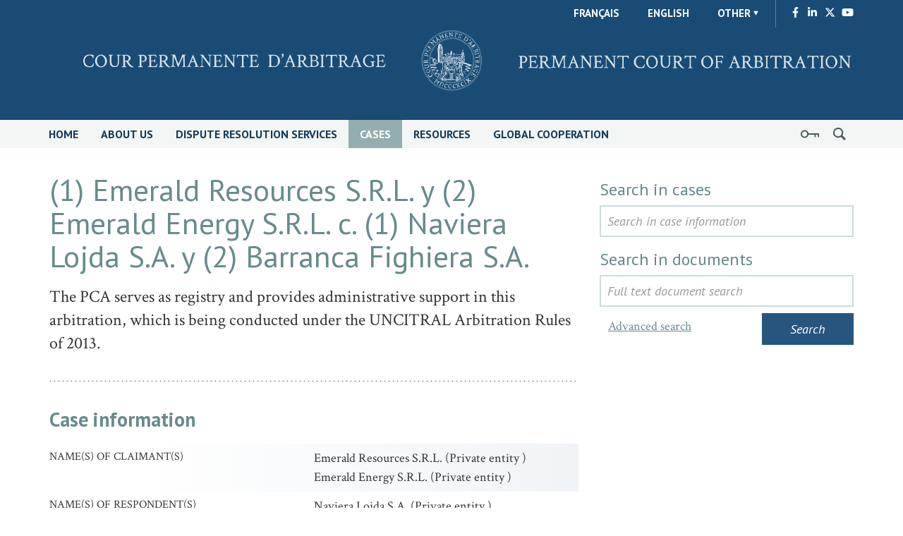

--- FILE ---
content_type: text/html; charset=UTF-8
request_url: https://pca-cpa.org/en/cases/285/
body_size: 14301
content:
<!DOCTYPE html>
<html lang="en" dir="ltr">
<head>
<meta charset="utf-8">
<meta http-equiv="X-UA-Compatible" content="IE=edge">
<title>Cases | PCA-CPA</title>
<meta id="viewport" name="viewport" content="width=1280">
<link rel="icon" type="image/png" href="https://docs.pca-cpa.org/2020/09/e61966bc-fav-trans.png">
<script>
if (screen.width < 768)
document.getElementById('viewport').setAttribute('content', 'width=device-width, initial-scale=1');
autoload = [];
</script>
<link rel="stylesheet" href="https://fonts.googleapis.com/css?family=Crimson+Text:400,400italic,600,600italic|PT+Sans:400,400italic,700" type="text/css" />
<link rel="stylesheet" href="https://pca-cpa.org/wp-content/themes/pca/style.css?2.3" type="text/css" />
<style>


header nav li.current-menu-item>a, header nav a:hover, header nav a.active, .login {
    background-color: #94adae !important;
}
header nav .icon-before-login::before {
	display: none !important;
}
header nav .icon-before-search::before, header nav .icon-before-login::before {
	display: none !important;
}
.icon-before-search.trigger {
	background-image: url(https://pca-cpa.org/wp-content/themes/pca/images/search-icon.svg) !important;
	background-size: 18px !important;
	background-position: center center !important;
	background-repeat: no-repeat !important;
	width: 40px !important;
	display: block !important;
	height: 40px !important;
}

a.icon-before-login {
	background-image: url(https://pca-cpa.org/wp-content/themes/pca/images/key-right.svg) !important;
	background-size: 26px !important;
	background-position: center center !important;
	background-repeat: no-repeat !important;
	width: 45px !important;
	display: block !important;
	height: 40px !important;
	z-index: 99999;
}
header nav a.icon-before-login:hover {
    color: #fff;
    background-image: url(https://pca-cpa.org/wp-content/themes/pca/images/key-right.svg)!important;
}header nav li.current-menu-item > a, header nav a:hover, header nav a.active, .login {
	background-color: #94adae !important;
	color: #fff;

}
header nav a.icon-before-login:hover {
    background-color: #94adae !important;
    background-image: url(https://pca-cpa.org/wp-content/themes/pca/images/key-right.svg) !important;
}
.logo_header {
  display:block;
  height:170px;
  margin:0;
  background-image:url('https://pca-cpa.org/wp-content/themes/pca/images/logo-pca-x2.png');
  background-size: contain;
  background-position: center; 
  background-repeat: no-repeat;
  filter:invert(0%);
  position:relative;
  opacity:.9;
}


</style>
  <meta name='robots' content='max-image-preview:large' />
<link rel="alternate" title="oEmbed (JSON)" type="application/json+oembed" href="https://pca-cpa.org/wp-json/oembed/1.0/embed?url=https%3A%2F%2Fpca-cpa.org%2Fcases%2F" />
<link rel="alternate" title="oEmbed (XML)" type="text/xml+oembed" href="https://pca-cpa.org/wp-json/oembed/1.0/embed?url=https%3A%2F%2Fpca-cpa.org%2Fcases%2F&#038;format=xml" />
<style id='wp-img-auto-sizes-contain-inline-css' type='text/css'>
img:is([sizes=auto i],[sizes^="auto," i]){contain-intrinsic-size:3000px 1500px}
/*# sourceURL=wp-img-auto-sizes-contain-inline-css */
</style>
<style id='wp-emoji-styles-inline-css' type='text/css'>

	img.wp-smiley, img.emoji {
		display: inline !important;
		border: none !important;
		box-shadow: none !important;
		height: 1em !important;
		width: 1em !important;
		margin: 0 0.07em !important;
		vertical-align: -0.1em !important;
		background: none !important;
		padding: 0 !important;
	}
/*# sourceURL=wp-emoji-styles-inline-css */
</style>
<style id='wp-block-library-inline-css' type='text/css'>
:root{--wp-block-synced-color:#7a00df;--wp-block-synced-color--rgb:122,0,223;--wp-bound-block-color:var(--wp-block-synced-color);--wp-editor-canvas-background:#ddd;--wp-admin-theme-color:#007cba;--wp-admin-theme-color--rgb:0,124,186;--wp-admin-theme-color-darker-10:#006ba1;--wp-admin-theme-color-darker-10--rgb:0,107,160.5;--wp-admin-theme-color-darker-20:#005a87;--wp-admin-theme-color-darker-20--rgb:0,90,135;--wp-admin-border-width-focus:2px}@media (min-resolution:192dpi){:root{--wp-admin-border-width-focus:1.5px}}.wp-element-button{cursor:pointer}:root .has-very-light-gray-background-color{background-color:#eee}:root .has-very-dark-gray-background-color{background-color:#313131}:root .has-very-light-gray-color{color:#eee}:root .has-very-dark-gray-color{color:#313131}:root .has-vivid-green-cyan-to-vivid-cyan-blue-gradient-background{background:linear-gradient(135deg,#00d084,#0693e3)}:root .has-purple-crush-gradient-background{background:linear-gradient(135deg,#34e2e4,#4721fb 50%,#ab1dfe)}:root .has-hazy-dawn-gradient-background{background:linear-gradient(135deg,#faaca8,#dad0ec)}:root .has-subdued-olive-gradient-background{background:linear-gradient(135deg,#fafae1,#67a671)}:root .has-atomic-cream-gradient-background{background:linear-gradient(135deg,#fdd79a,#004a59)}:root .has-nightshade-gradient-background{background:linear-gradient(135deg,#330968,#31cdcf)}:root .has-midnight-gradient-background{background:linear-gradient(135deg,#020381,#2874fc)}:root{--wp--preset--font-size--normal:16px;--wp--preset--font-size--huge:42px}.has-regular-font-size{font-size:1em}.has-larger-font-size{font-size:2.625em}.has-normal-font-size{font-size:var(--wp--preset--font-size--normal)}.has-huge-font-size{font-size:var(--wp--preset--font-size--huge)}.has-text-align-center{text-align:center}.has-text-align-left{text-align:left}.has-text-align-right{text-align:right}.has-fit-text{white-space:nowrap!important}#end-resizable-editor-section{display:none}.aligncenter{clear:both}.items-justified-left{justify-content:flex-start}.items-justified-center{justify-content:center}.items-justified-right{justify-content:flex-end}.items-justified-space-between{justify-content:space-between}.screen-reader-text{border:0;clip-path:inset(50%);height:1px;margin:-1px;overflow:hidden;padding:0;position:absolute;width:1px;word-wrap:normal!important}.screen-reader-text:focus{background-color:#ddd;clip-path:none;color:#444;display:block;font-size:1em;height:auto;left:5px;line-height:normal;padding:15px 23px 14px;text-decoration:none;top:5px;width:auto;z-index:100000}html :where(.has-border-color){border-style:solid}html :where([style*=border-top-color]){border-top-style:solid}html :where([style*=border-right-color]){border-right-style:solid}html :where([style*=border-bottom-color]){border-bottom-style:solid}html :where([style*=border-left-color]){border-left-style:solid}html :where([style*=border-width]){border-style:solid}html :where([style*=border-top-width]){border-top-style:solid}html :where([style*=border-right-width]){border-right-style:solid}html :where([style*=border-bottom-width]){border-bottom-style:solid}html :where([style*=border-left-width]){border-left-style:solid}html :where(img[class*=wp-image-]){height:auto;max-width:100%}:where(figure){margin:0 0 1em}html :where(.is-position-sticky){--wp-admin--admin-bar--position-offset:var(--wp-admin--admin-bar--height,0px)}@media screen and (max-width:600px){html :where(.is-position-sticky){--wp-admin--admin-bar--position-offset:0px}}

/*# sourceURL=wp-block-library-inline-css */
</style><style id='global-styles-inline-css' type='text/css'>
:root{--wp--preset--aspect-ratio--square: 1;--wp--preset--aspect-ratio--4-3: 4/3;--wp--preset--aspect-ratio--3-4: 3/4;--wp--preset--aspect-ratio--3-2: 3/2;--wp--preset--aspect-ratio--2-3: 2/3;--wp--preset--aspect-ratio--16-9: 16/9;--wp--preset--aspect-ratio--9-16: 9/16;--wp--preset--color--black: #000000;--wp--preset--color--cyan-bluish-gray: #abb8c3;--wp--preset--color--white: #ffffff;--wp--preset--color--pale-pink: #f78da7;--wp--preset--color--vivid-red: #cf2e2e;--wp--preset--color--luminous-vivid-orange: #ff6900;--wp--preset--color--luminous-vivid-amber: #fcb900;--wp--preset--color--light-green-cyan: #7bdcb5;--wp--preset--color--vivid-green-cyan: #00d084;--wp--preset--color--pale-cyan-blue: #8ed1fc;--wp--preset--color--vivid-cyan-blue: #0693e3;--wp--preset--color--vivid-purple: #9b51e0;--wp--preset--gradient--vivid-cyan-blue-to-vivid-purple: linear-gradient(135deg,rgb(6,147,227) 0%,rgb(155,81,224) 100%);--wp--preset--gradient--light-green-cyan-to-vivid-green-cyan: linear-gradient(135deg,rgb(122,220,180) 0%,rgb(0,208,130) 100%);--wp--preset--gradient--luminous-vivid-amber-to-luminous-vivid-orange: linear-gradient(135deg,rgb(252,185,0) 0%,rgb(255,105,0) 100%);--wp--preset--gradient--luminous-vivid-orange-to-vivid-red: linear-gradient(135deg,rgb(255,105,0) 0%,rgb(207,46,46) 100%);--wp--preset--gradient--very-light-gray-to-cyan-bluish-gray: linear-gradient(135deg,rgb(238,238,238) 0%,rgb(169,184,195) 100%);--wp--preset--gradient--cool-to-warm-spectrum: linear-gradient(135deg,rgb(74,234,220) 0%,rgb(151,120,209) 20%,rgb(207,42,186) 40%,rgb(238,44,130) 60%,rgb(251,105,98) 80%,rgb(254,248,76) 100%);--wp--preset--gradient--blush-light-purple: linear-gradient(135deg,rgb(255,206,236) 0%,rgb(152,150,240) 100%);--wp--preset--gradient--blush-bordeaux: linear-gradient(135deg,rgb(254,205,165) 0%,rgb(254,45,45) 50%,rgb(107,0,62) 100%);--wp--preset--gradient--luminous-dusk: linear-gradient(135deg,rgb(255,203,112) 0%,rgb(199,81,192) 50%,rgb(65,88,208) 100%);--wp--preset--gradient--pale-ocean: linear-gradient(135deg,rgb(255,245,203) 0%,rgb(182,227,212) 50%,rgb(51,167,181) 100%);--wp--preset--gradient--electric-grass: linear-gradient(135deg,rgb(202,248,128) 0%,rgb(113,206,126) 100%);--wp--preset--gradient--midnight: linear-gradient(135deg,rgb(2,3,129) 0%,rgb(40,116,252) 100%);--wp--preset--font-size--small: 13px;--wp--preset--font-size--medium: 20px;--wp--preset--font-size--large: 36px;--wp--preset--font-size--x-large: 42px;--wp--preset--spacing--20: 0.44rem;--wp--preset--spacing--30: 0.67rem;--wp--preset--spacing--40: 1rem;--wp--preset--spacing--50: 1.5rem;--wp--preset--spacing--60: 2.25rem;--wp--preset--spacing--70: 3.38rem;--wp--preset--spacing--80: 5.06rem;--wp--preset--shadow--natural: 6px 6px 9px rgba(0, 0, 0, 0.2);--wp--preset--shadow--deep: 12px 12px 50px rgba(0, 0, 0, 0.4);--wp--preset--shadow--sharp: 6px 6px 0px rgba(0, 0, 0, 0.2);--wp--preset--shadow--outlined: 6px 6px 0px -3px rgb(255, 255, 255), 6px 6px rgb(0, 0, 0);--wp--preset--shadow--crisp: 6px 6px 0px rgb(0, 0, 0);}:where(.is-layout-flex){gap: 0.5em;}:where(.is-layout-grid){gap: 0.5em;}body .is-layout-flex{display: flex;}.is-layout-flex{flex-wrap: wrap;align-items: center;}.is-layout-flex > :is(*, div){margin: 0;}body .is-layout-grid{display: grid;}.is-layout-grid > :is(*, div){margin: 0;}:where(.wp-block-columns.is-layout-flex){gap: 2em;}:where(.wp-block-columns.is-layout-grid){gap: 2em;}:where(.wp-block-post-template.is-layout-flex){gap: 1.25em;}:where(.wp-block-post-template.is-layout-grid){gap: 1.25em;}.has-black-color{color: var(--wp--preset--color--black) !important;}.has-cyan-bluish-gray-color{color: var(--wp--preset--color--cyan-bluish-gray) !important;}.has-white-color{color: var(--wp--preset--color--white) !important;}.has-pale-pink-color{color: var(--wp--preset--color--pale-pink) !important;}.has-vivid-red-color{color: var(--wp--preset--color--vivid-red) !important;}.has-luminous-vivid-orange-color{color: var(--wp--preset--color--luminous-vivid-orange) !important;}.has-luminous-vivid-amber-color{color: var(--wp--preset--color--luminous-vivid-amber) !important;}.has-light-green-cyan-color{color: var(--wp--preset--color--light-green-cyan) !important;}.has-vivid-green-cyan-color{color: var(--wp--preset--color--vivid-green-cyan) !important;}.has-pale-cyan-blue-color{color: var(--wp--preset--color--pale-cyan-blue) !important;}.has-vivid-cyan-blue-color{color: var(--wp--preset--color--vivid-cyan-blue) !important;}.has-vivid-purple-color{color: var(--wp--preset--color--vivid-purple) !important;}.has-black-background-color{background-color: var(--wp--preset--color--black) !important;}.has-cyan-bluish-gray-background-color{background-color: var(--wp--preset--color--cyan-bluish-gray) !important;}.has-white-background-color{background-color: var(--wp--preset--color--white) !important;}.has-pale-pink-background-color{background-color: var(--wp--preset--color--pale-pink) !important;}.has-vivid-red-background-color{background-color: var(--wp--preset--color--vivid-red) !important;}.has-luminous-vivid-orange-background-color{background-color: var(--wp--preset--color--luminous-vivid-orange) !important;}.has-luminous-vivid-amber-background-color{background-color: var(--wp--preset--color--luminous-vivid-amber) !important;}.has-light-green-cyan-background-color{background-color: var(--wp--preset--color--light-green-cyan) !important;}.has-vivid-green-cyan-background-color{background-color: var(--wp--preset--color--vivid-green-cyan) !important;}.has-pale-cyan-blue-background-color{background-color: var(--wp--preset--color--pale-cyan-blue) !important;}.has-vivid-cyan-blue-background-color{background-color: var(--wp--preset--color--vivid-cyan-blue) !important;}.has-vivid-purple-background-color{background-color: var(--wp--preset--color--vivid-purple) !important;}.has-black-border-color{border-color: var(--wp--preset--color--black) !important;}.has-cyan-bluish-gray-border-color{border-color: var(--wp--preset--color--cyan-bluish-gray) !important;}.has-white-border-color{border-color: var(--wp--preset--color--white) !important;}.has-pale-pink-border-color{border-color: var(--wp--preset--color--pale-pink) !important;}.has-vivid-red-border-color{border-color: var(--wp--preset--color--vivid-red) !important;}.has-luminous-vivid-orange-border-color{border-color: var(--wp--preset--color--luminous-vivid-orange) !important;}.has-luminous-vivid-amber-border-color{border-color: var(--wp--preset--color--luminous-vivid-amber) !important;}.has-light-green-cyan-border-color{border-color: var(--wp--preset--color--light-green-cyan) !important;}.has-vivid-green-cyan-border-color{border-color: var(--wp--preset--color--vivid-green-cyan) !important;}.has-pale-cyan-blue-border-color{border-color: var(--wp--preset--color--pale-cyan-blue) !important;}.has-vivid-cyan-blue-border-color{border-color: var(--wp--preset--color--vivid-cyan-blue) !important;}.has-vivid-purple-border-color{border-color: var(--wp--preset--color--vivid-purple) !important;}.has-vivid-cyan-blue-to-vivid-purple-gradient-background{background: var(--wp--preset--gradient--vivid-cyan-blue-to-vivid-purple) !important;}.has-light-green-cyan-to-vivid-green-cyan-gradient-background{background: var(--wp--preset--gradient--light-green-cyan-to-vivid-green-cyan) !important;}.has-luminous-vivid-amber-to-luminous-vivid-orange-gradient-background{background: var(--wp--preset--gradient--luminous-vivid-amber-to-luminous-vivid-orange) !important;}.has-luminous-vivid-orange-to-vivid-red-gradient-background{background: var(--wp--preset--gradient--luminous-vivid-orange-to-vivid-red) !important;}.has-very-light-gray-to-cyan-bluish-gray-gradient-background{background: var(--wp--preset--gradient--very-light-gray-to-cyan-bluish-gray) !important;}.has-cool-to-warm-spectrum-gradient-background{background: var(--wp--preset--gradient--cool-to-warm-spectrum) !important;}.has-blush-light-purple-gradient-background{background: var(--wp--preset--gradient--blush-light-purple) !important;}.has-blush-bordeaux-gradient-background{background: var(--wp--preset--gradient--blush-bordeaux) !important;}.has-luminous-dusk-gradient-background{background: var(--wp--preset--gradient--luminous-dusk) !important;}.has-pale-ocean-gradient-background{background: var(--wp--preset--gradient--pale-ocean) !important;}.has-electric-grass-gradient-background{background: var(--wp--preset--gradient--electric-grass) !important;}.has-midnight-gradient-background{background: var(--wp--preset--gradient--midnight) !important;}.has-small-font-size{font-size: var(--wp--preset--font-size--small) !important;}.has-medium-font-size{font-size: var(--wp--preset--font-size--medium) !important;}.has-large-font-size{font-size: var(--wp--preset--font-size--large) !important;}.has-x-large-font-size{font-size: var(--wp--preset--font-size--x-large) !important;}
/*# sourceURL=global-styles-inline-css */
</style>

<style id='classic-theme-styles-inline-css' type='text/css'>
/*! This file is auto-generated */
.wp-block-button__link{color:#fff;background-color:#32373c;border-radius:9999px;box-shadow:none;text-decoration:none;padding:calc(.667em + 2px) calc(1.333em + 2px);font-size:1.125em}.wp-block-file__button{background:#32373c;color:#fff;text-decoration:none}
/*# sourceURL=/wp-includes/css/classic-themes.min.css */
</style>
<link rel='stylesheet' id='contact-form-7-css' href='https://pca-cpa.org/wp-content/plugins/contact-form-7/includes/css/styles.css?ver=6.1.4' type='text/css' media='all' />
<link rel='stylesheet' id='wpa-css-css' href='https://pca-cpa.org/wp-content/plugins/honeypot/includes/css/wpa.css?ver=2.3.04' type='text/css' media='all' />
<script type="text/javascript" src="https://pca-cpa.org/wp-includes/js/jquery/jquery.min.js?ver=3.7.1" id="jquery-core-js"></script>
<script type="text/javascript" src="https://pca-cpa.org/wp-includes/js/jquery/jquery-migrate.min.js?ver=3.4.1" id="jquery-migrate-js"></script>
<link rel="https://api.w.org/" href="https://pca-cpa.org/wp-json/" /><link rel="alternate" title="JSON" type="application/json" href="https://pca-cpa.org/wp-json/wp/v2/pages/829" /><link rel="EditURI" type="application/rsd+xml" title="RSD" href="https://pca-cpa.org/xmlrpc.php?rsd" />
<meta name="generator" content="WordPress 6.9" />
<link rel="canonical" href="https://pca-cpa.org/cases/" />
<link rel='shortlink' href='https://pca-cpa.org/?p=829' />
<link rel="icon" href="https://docs.pca-cpa.org/2024/07/684061ea-cropped-c18681cf-pca__logo-32x32.jpeg" sizes="32x32" />
<link rel="icon" href="https://docs.pca-cpa.org/2024/07/684061ea-cropped-c18681cf-pca__logo-192x192.jpeg" sizes="192x192" />
<link rel="apple-touch-icon" href="https://docs.pca-cpa.org/2024/07/684061ea-cropped-c18681cf-pca__logo-180x180.jpeg" />
<meta name="msapplication-TileImage" content="https://docs.pca-cpa.org/2024/07/684061ea-cropped-c18681cf-pca__logo-270x270.jpeg" />
</head>
<body>
<header class="header">
	<div class="header-bg">
		<div class="container hidden-phone">
			<div id="language-selector">
				<ul>
						<li><a data-lang="fr" href="/fr/cases/285/">Français</a></li>
							<li><a data-lang="en" href="/en/cases/285/">English</a></li>					<li class="menu-item-has-children other-lang trigger">
						<a>Other</a>
						<ul class="sub-menu">
						<li><a data-lang="ar" title="Arabic" href="/ar/cases/285/">العربية</a></li>
						<li><a data-lang="cn" title="Chinese" href="/cn/cases/285/">中文</a></li>
						<li><a data-lang="es" title="Spanish" href="/es/cases/285/">Español</a></li>
						<li><a data-lang="ru" title="Russian" href="/ru/cases/285/">Pусский</a></li>
						</ul>
					</li>
					<li class="social">
						<a href="https://www.facebook.com/Permanent-Court-of-Arbitration-836184839759275/" target="_blank">
							<svg xmlns="http://www.w3.org/2000/svg" height="1em" viewBox="0 0 320 512"><!--! Font Awesome Free 6.4.0 by @fontawesome - https://fontawesome.com License - https://fontawesome.com/license (Commercial License) Copyright 2023 Fonticons, Inc. --><style>svg{fill:#ffffff}</style><path d="M279.14 288l14.22-92.66h-88.91v-60.13c0-25.35 12.42-50.06 52.24-50.06h40.42V6.26S260.43 0 225.36 0c-73.22 0-121.08 44.38-121.08 124.72v70.62H22.89V288h81.39v224h100.17V288z"/></svg>
						</a>
						<a href="https://www.linkedin.com/company/105228" target="_blank">
						<svg xmlns="http://www.w3.org/2000/svg" height="1em" viewBox="0 0 448 512"><!--! Font Awesome Free 6.4.0 by @fontawesome - https://fontawesome.com License - https://fontawesome.com/license (Commercial License) Copyright 2023 Fonticons, Inc. --><style>svg{fill:#ffffff}</style><path d="M100.28 448H7.4V148.9h92.88zM53.79 108.1C24.09 108.1 0 83.5 0 53.8a53.79 53.79 0 0 1 107.58 0c0 29.7-24.1 54.3-53.79 54.3zM447.9 448h-92.68V302.4c0-34.7-.7-79.2-48.29-79.2-48.29 0-55.69 37.7-55.69 76.7V448h-92.78V148.9h89.08v40.8h1.3c12.4-23.5 42.69-48.3 87.88-48.3 94 0 111.28 61.9 111.28 142.3V448z"/></svg>
						</a>
						<a href="https://twitter.com/PCA_CPA" target="_blank">
						<svg xmlns="http://www.w3.org/2000/svg" height="1em" viewBox="0 0 512 512"><!--! Font Awesome Free 6.4.2 by @fontawesome - https://fontawesome.com License - https://fontawesome.com/license (Commercial License) Copyright 2023 Fonticons, Inc. --><style>svg{fill:#ffffff}</style><path d="M389.2 48h70.6L305.6 224.2 487 464H345L233.7 318.6 106.5 464H35.8L200.7 275.5 26.8 48H172.4L272.9 180.9 389.2 48zM364.4 421.8h39.1L151.1 88h-42L364.4 421.8z"/></svg>
						</a>
						<a href="https://www.youtube.com/@PCA-CPA" target="_blank">
						<svg xmlns="http://www.w3.org/2000/svg" height="1em" viewBox="0 0 576 512"><!--! Font Awesome Free 6.4.0 by @fontawesome - https://fontawesome.com License - https://fontawesome.com/license (Commercial License) Copyright 2023 Fonticons, Inc. --><style>svg{fill:#ffffff}</style><path d="M549.655 124.083c-6.281-23.65-24.787-42.276-48.284-48.597C458.781 64 288 64 288 64S117.22 64 74.629 75.486c-23.497 6.322-42.003 24.947-48.284 48.597-11.412 42.867-11.412 132.305-11.412 132.305s0 89.438 11.412 132.305c6.281 23.65 24.787 41.5 48.284 47.821C117.22 448 288 448 288 448s170.78 0 213.371-11.486c23.497-6.321 42.003-24.171 48.284-47.821 11.412-42.867 11.412-132.305 11.412-132.305s0-89.438-11.412-132.305zm-317.51 213.508V175.185l142.739 81.205-142.739 81.201z"/></svg>
						</a>
					</li>
				</ul>
			</div>
			<a href="/" class="logo_header"></a>
		</div>
		<div class="container visible-phone">
			<div class="logo-small">
				<a href="https://pca-cpa.org">Permanent Court of Arbitration</a>
			</div>
		</div>
	</div>
	<a class="icon-before-menu trigger"></a>
	<div class="menu-bg">
		<div class="container">
			<div class="visible-phone">
				<div class="menu-header">
					<div class="menu-title">Menu</div>
					<a class="icon-before-language-selector trigger"></a>
					<ul class="language-selector-phone">
							<li><a href="/fr/cases/285/">Français</a></li>
								<li><a href="/en/cases/285/">English</a></li>					</ul>
					<a class="icon-before-search trigger"></a>
					<form class="search-phone"  action="/en/search/">
						<input type="search" class="search-field" name="q" placeholder="enter keyword">
					</form>
				</div>
			</div>
			<nav>
				<ul>
						<li>
							<a  href="/en/home/">Home</a>
						</li>
						<li>
							<a  href="/en/about/">About us</a>
						</li>
						<li>
							<a  href="/en/services/">Dispute Resolution Services</a>
						</li>
						<li>
							<a class=" active " href="/en/cases/">Cases</a>
						</li>
						<li>
							<a  href="/en/resources/pca-conventions-and-rules/">Resources</a>
						</li>
						<li>
							<a  href="/en/relations/">Global Cooperation</a>
						</li>
						<li class="aside">
							<a class="icon-before-search trigger"></a>
							<div class="search-bg cf">
								<div class="container">
									<div class="search">
										<form action="/en/search/">
											<input type="search" class="search-field" name="q" placeholder="enter keyword">
											<input type="submit" class="search-submit" value="Search">
										</form>
									</div>
								</div>
							</div>
						</li>
						<li class="aside">
							<a class="icon-before-login" href="/en/member-states-section/meetings/"></a>
						</li>
					</ul>			</nav>
		</div>
	</div>
</header>
<div id="main">
	<div class="container padding">
		<div class="row">
		<div id="tab-container" data-page="cases-285" class="page faq cases col-md-8">
					<h1>(1) Emerald Resources S.R.L. y (2) Emerald Energy S.R.L. c. (1) Naviera Lojda S.A. y (2) Barranca Fighiera S.A.</h1>
			<p>The PCA serves as registry and provides administrative support in this arbitration, which is being conducted under the UNCITRAL Arbitration Rules of 2013.</p>

			<hr>
			<h4>Case information</h4>	<table class="alt-style case">
		<tr>
			<td>Name(s) of Claimant(s)</td>
			<td>
			Emerald Resources S.R.L. (Private entity )<br>Emerald Energy S.R.L. (Private entity )<br>			</td>
		</tr>
		<tr>
			<td>Name(s) of Respondent(s)</td>
			<td>
			Naviera Lojda S.A. (Private entity )			</td>
		</tr>
		<tr>
			<td>Names of Parties</td>
			<td>
				-			</td>
		</tr>
		<tr>
			<td>Case number</td>
			<td>2022-40</td>
		</tr>
		<tr>
			<td>Administering institution</td>
			<td>Permanent Court of Arbitration (PCA)</td>
		</tr>
		<tr>
			<td>Case status</td>
			<td>Concluded</td>
		</tr>
		<tr>
			<td>Type of case</td>
			<td>Contract-based arbitration</td>
		</tr>
		<tr>
			<td>Subject matter or economic sector</td>
			<td>
				- Other -			</td>
		</tr>
		<tr>
			<td>Procedural rules</td>
			<td>UNCITRAL Arbitration Rules 2013</td>
		</tr>
		<tr>
			<td>Treaty or contract under which proceedings were commenced</td>
			<td>
				-			</td>
		</tr>
		<tr>
			<td>Language of Proceeding</td>
			<td>
				Spanish <br>			</td>
		</tr>
		<tr>
			<td>Seat of Arbitration  (by Country)</td>
			<td>-</td>
		</tr>
		<tr>
			<td>Arbitrator(s), Conciliator(s), Other Neutral(s)</td>
			<td><p>Agustín García Sanz (Presiding Arbitrator)</p>
<p>Federico Campolieti</p>
<p>Ignacio Pérez Cortés<br /><br /><br /></p></td>
		</tr>
		<tr>
			<td>Representatives of the Claimant(s)</td>
			<td>
				<p>Leandro J. Caputo<br />Tomas Estelrich<br /><em>Capparelli, D’Angelo &amp; Caputo Abogados<br /><br /></em></p>
<p>José María Zuliani<br /><em>Pellejero, Geminelli &amp; Zuliani Abogados</em></p>			</td>
		</tr>
		<tr>
			<td>Representatives of the Respondent(s)</td>
			<td>
				<p>José A. Martínez de Hoz<br />Francisco A. Amallo<br /><em>Martínez de Hoz &amp; Rueda</em></p>			</td>
		</tr>
		<tr>
			<td>Representatives of the Parties</td>
			<td></td>
		</tr>

		<tr>
			<td>Number of Arbitrators in case</td>
			<td>3</td>
		</tr>
		<tr>
			<td>Date of commencement of proceeding</td>
			<td>
			2022			</td>
		</tr>
		<tr>
			<td>Date of issue of final award</td>
			<td>
				-			</td>
		</tr>
		<tr>
			<td>Length of Proceedings</td>
			<td>-</td>
		</tr>
		<tr>
			<td>Additional notes</td>
			<td>
				-			</td>
		</tr>
	</table>

				</div>
			<div class="col-md-4">
				<form id="api-search" action="/en/cases/" method="post" class="api">
					<h3 class="light">Search in cases</h3>
					<input type="text" id="case_string" class="spinner" placeholder="Search in case information" name="t" value="">
					<h3 class="light">Search in documents</h3>
					<input type="text" id="docs_string" class="spinner" placeholder="Full text document search" name="t">
										<a id="add-param">Advanced search</a>
					<div id="params">
						<div>
							<h5>Case status</h5>
							<select class="param" name="status">
								<option value="0">-- All cases --</option>
								<option value="2">Concluded</option>
								<option value="1">Pending</option>
							</select>
						</div>
						<div>
							<h5>Type of case</h5>
							<select class="param" name="casetype">
								<option value="0">-- All types--</option>
								<option value="1">Interstate arbitrations</option>
								<option value="5">Interstate conciliations</option>
								<option value="6">Other interstate proceedings</option>
								<option value="2">Investor-state arbitrations</option>
								<option value="3">Contract-based arbitrations</option>
								<option value="9">Contract-based mediations/conciliations</option>
								<option value="4">Other proceedings</option>
							</select>
						</div>
						<div>
							<h5>Name(s) of claimant(s)</h5>
							<input class="param" name="nameofclaimant" type="text">
						</div>
						<div>
							<h5>Name(s) of respondent(s)</h5>
							<input class="param" name="nameofrespondent" value="" type="text">
						</div>
						<div>
							<h5>Names of parties</h5>
							<input class="param" name="nameofparty" type="text">
						</div>
						<div>
							<h5>Case number</h5>
							<input class="param" name="casenumber" type="text">
						</div>
						<div>
							<h5>Administering institution</h5>
							<select class="param" name="admininstitution">
								<option value="0">-- All --</option>
								<option value="10">- Other -</option>
								<option value="1">Ad hoc</option>
								<option value="2">Arbitration Institute of the Stockholm Chamber of Commerce (SCC)</option>
								<option value="3">Cairo Regional Center for International Commercial Arbitration (CRCICA)</option>
								<option value="11">Hong Kong International Arbitration Centre (HKIAC)</option>
								<option value="5">International Centre for Settlement of Investment Disputes (ICSID)</option>
								<option value="4">International Chamber of Commerce (ICC)</option>
								<option value="6">Kuala Lumpur Regional Centre for Commercial Arbitration (RCAKL)</option>
								<option value="7">London Court of International Arbitration (LCIA)</option>
								<option value="8">Permanent Court of Arbitration (PCA)</option>
								<option value="9">Singapore International Arbitration Centre (SIAC)</option>
							</select>
						</div>
						<div>
							<h5>Subject matter or economic sector</h5>
							<select class="param" name="economicsector">
								 <option value="0">-- All --</option>
								 <option value="1">- Other -</option>
								 <option value="10">Accommodation and food service</option>
								 <option value="15">Administrative and support service</option>
								 <option value="2">Agriculture, forestry and fishing</option>
								 <option value="19">Arts, entertainment and recreation</option>
								 <option value="23">Border delimitation</option>
								 <option value="31">Claims commission</option>
								 <option value="7">Construction</option>
								 <option value="17">Education</option>
								 <option value="5">Electricity/Power</option>
								 <option value="24">Environmental disputes</option>
								 <option value="12">Financial and insurance</option>
								 <option value="18">Human health and social work</option>
								 <option value="11">Information and communication</option>
								 <option value="32">International environmental law</option>
								 <option value="33">International investment law</option>
								 <option value="30">Land border delimitation</option>
								 <option value="25">Law of the sea</option>
								 <option value="4">Manufacturing</option>
								 <option value="29">Maritime boundary delimitation</option>
								 <option value="3">Mining and quarrying</option>
								 <option value="35">Oil and gas</option>
								 <option value="20">Other service</option>
								 <option value="22">Pharmaceutical</option>
								 <option value="26">Post-conflict situations</option>
								 <option value="14">Professional, scientific and technical</option>
								 <option value="13">Real estate</option>
								 <option value="21">Telecommunications</option>
								 <option value="34">Tourism</option>
								 <option value="9">Transportation and storage</option>
								 <option value="27">Treaty interpretation</option>
								 <option value="28">Treaty law</option>
								 <option value="6">Water supply; sewerage, waste management and remediation</option>
							</select>
						</div>
						<div>
							<h5>Procedural rules</h5>
							<select class="param" name="rap">
								<option value="0">-- All --</option>
								<option value="1">- Other -</option>
								<option value="17">1899 Convention for the Pacific Settlement of International Disputes</option>
								<option value="16">1907 Convention for the Pacific Settlement of International Disputes</option>
								<option value="15">Ad Hoc Rules of Procedure</option>
								<option value="5">Permanent Court of Arbitration (PCA) Arbitration Rules 2012</option>
								<option value="10">Permanent Court of Arbitration Optional Conciliation Rules </option>
								<option value="7">Permanent Court of Arbitration Optional Rules for Arbitrating Disputes between Two Parties of Which Only One Is a State</option>
								<option value="6">Permanent Court of Arbitration Optional Rules for Arbitrating Disputes between Two States</option>
								<option value="9">Permanent Court of Arbitration Optional Rules for Arbitration between International Organizations and Private Parties</option>
								<option value="8">Permanent Court of Arbitration Optional Rules for Arbitration Involving International Organizations and States </option>
								<option value="12">Permanent Court of Arbitration Optional Rules for Arbitration of Disputes Relating to Natural Resources and the Environment</option>
								<option value="14">Permanent Court of Arbitration Optional Rules for Arbitration of Disputes Relating to Outer Space Activities </option>
								<option value="13">Permanent Court of Arbitration Optional Rules for Conciliation of Disputes Relating to Natural Resources and the Environment </option>
								<option value="11">Permanent Court of Arbitration Optional Rules for Fact-finding Commissions of Inquiry</option>
								<option value="2">UNCITRAL Arbitration Rules 1976</option>
								<option value="3">UNCITRAL Arbitration Rules 2010</option>
								<option value="4">UNCITRAL Arbitration Rules 2013</option>
								<option value="18">UNCITRAL Rules on Transparency in Treaty-based Investor-State Arbitration 2013</option>
							</select>
						</div>
						<div>
							<h5>Parties</h5>
							<select class="param" name="clairmanttype">
								<option value="0">-- All claimants --</option>
								<option value="6">- N/A -</option>
								<option value="5">- Other -</option>
								<option value="4">International organization </option>
								<option value="3">Private entity </option>
								<option value="1">State</option>
								<option value="2">State entity </option>
							</select>
							<select class="param" name="respondenttype">
								<option value="0">-- All respondents --</option>
								<option value="6">- N/A -</option>
								<option value="5">- Other -</option>
								<option value="4">International organization </option>
								<option value="3">Private entity </option>
								<option value="1">State</option>
								<option value="2">State entity </option>
							</select>
							<select class="param" name="namepartytype">
								<option value="0">-- All parties --</option>
								<option value="6">- N/A -</option>
								<option value="5">- Other -</option>
								<option value="4">International organization </option>
								<option value="3">Private entity </option>
								<option value="1">State</option>
								<option value="2">State entity </option>
							</select>
						</div>
						<div>
							<h5>Treaty or contract of proceedings</h5>
							<select class="param" name="country1">
								<option value="0">-- All countries --</option>
			<option value="196">- N/A -</option>
			<option value="3">Afghanistan</option>
			<option value="4">Albania</option>
			<option value="5">Algeria</option>
			<option value="6">Andorra</option>
			<option value="7">Angola</option>
			<option value="8">Antigua and Barbados</option>
			<option value="9">Argentina</option>
			<option value="10">Armenia</option>
			<option value="11">Australia</option>
			<option value="12">Austria</option>
			<option value="13">Azerbaijan</option>
			<option value="14">Bahamas</option>
			<option value="15">Bahrain</option>
			<option value="16">Bangladesh</option>
			<option value="17">Barbados</option>
			<option value="18">Belarus</option>
			<option value="19">Belgium</option>
			<option value="20">Belize</option>
			<option value="21">Benin</option>
			<option value="22">Bhutan</option>
			<option value="23">Bolivia</option>
			<option value="24">Bosnia and Herzegovina</option>
			<option value="25">Botswana</option>
			<option value="26">Brazil</option>
			<option value="27">Brunei Darussalam</option>
			<option value="28">Bulgaria</option>
			<option value="29">Burkina Faso</option>
			<option value="30">Burundi</option>
			<option value="31">Cambodia</option>
			<option value="32">Cameroon</option>
			<option value="33">Canada</option>
			<option value="34">Cape Verde</option>
			<option value="35">Central African Republic</option>
			<option value="36">Chad</option>
			<option value="37">Chile</option>
			<option value="38">China</option>
			<option value="39">Colombia</option>
			<option value="40">Comoros</option>
			<option value="41">Congo</option>
			<option value="42">Congo, Democratic Republic of</option>
			<option value="43">Costa Rica</option>
			<option value="44">Côte d</option>
			<option value="45">Croatia</option>
			<option value="46">Cuba</option>
			<option value="47">Cyprus</option>
			<option value="48">Czech Republic</option>
			<option value="49">Denmark</option>
			<option value="50">Djibouti</option>
			<option value="51">Dominica</option>
			<option value="52">Dominican Republic</option>
			<option value="53">Ecuador</option>
			<option value="54">Egypt</option>
			<option value="55">El Salvador</option>
			<option value="56">Equatorial Guinea</option>
			<option value="57">Eritrea</option>
			<option value="58">Estonia</option>
			<option value="59">Ethiopia</option>
			<option value="60">Fiji</option>
			<option value="61">Finland</option>
			<option value="62">France</option>
			<option value="63">Gabon</option>
			<option value="64">Gambia</option>
			<option value="65">Georgia</option>
			<option value="66">Germany</option>
			<option value="67">Ghana</option>
			<option value="68">Greece</option>
			<option value="69">Grenada</option>
			<option value="70">Guatemala</option>
			<option value="71">Guinea</option>
			<option value="72">Guinea Bissau</option>
			<option value="73">Guyana</option>
			<option value="74">Haiti</option>
			<option value="75">Honduras</option>
			<option value="76">Hungary</option>
			<option value="77">Iceland</option>
			<option value="78">India</option>
			<option value="79">Indonesia</option>
			<option value="80">Iran</option>
			<option value="81">Iraq</option>
			<option value="82">Ireland</option>
			<option value="83">Israel</option>
			<option value="84">Italy</option>
			<option value="85">Jamaica</option>
			<option value="86">Japan</option>
			<option value="87">Jordan</option>
			<option value="88">Kazakhstan</option>
			<option value="89">Kenya</option>
			<option value="90">Kiribati</option>
			<option value="91">Korea, Democratic People’s Republic of</option>
			<option value="92">Korea, Republic of</option>
			<option value="93">Kuwait</option>
			<option value="94">Kyrgyzstan</option>
			<option value="95">Laos</option>
			<option value="96">Latvia</option>
			<option value="97">Lebanon</option>
			<option value="98">Lesotho</option>
			<option value="99">Liberia</option>
			<option value="100">Libya</option>
			<option value="101">Liechtenstein</option>
			<option value="102">Lithuania</option>
			<option value="103">Luxembourg</option>
			<option value="104">Madagascar</option>
			<option value="105">Malawi</option>
			<option value="106">Malaysia</option>
			<option value="107">Maldives</option>
			<option value="108">Mali</option>
			<option value="109">Malta</option>
			<option value="110">Marshall Islands</option>
			<option value="111">Mauritania</option>
			<option value="112">Mauritius</option>
			<option value="113">Mexico</option>
			<option value="114">Micronesia</option>
			<option value="115">Moldova</option>
			<option value="116">Monaco</option>
			<option value="117">Mongolia</option>
			<option value="118">Montenegro</option>
			<option value="119">Morocco</option>
			<option value="120">Mozambique</option>
			<option value="121">Myanmar</option>
			<option value="122">Namibia</option>
			<option value="123">Nauru</option>
			<option value="124">Nepal</option>
			<option value="125">Netherlands</option>
			<option value="126">New Zealand</option>
			<option value="127">Nicaragua</option>
			<option value="128">Niger</option>
			<option value="129">Nigeria</option>
			<option value="130">Norway</option>
			<option value="131">Oman</option>
			<option value="132">Pakistan</option>
			<option value="133">Palau</option>
			<option value="134">Panama</option>
			<option value="135">Papua New Guinea</option>
			<option value="136">Paraguay</option>
			<option value="137">Peru</option>
			<option value="138">Philippines</option>
			<option value="139">Poland</option>
			<option value="140">Portugal</option>
			<option value="141">Qatar</option>
			<option value="142">Romania</option>
			<option value="143">Russian Federation</option>
			<option value="144">Rwanda</option>
			<option value="145">Saint Kitts &amp; Nevis</option>
			<option value="146">Saint Lucia</option>
			<option value="147">Saint Vincent &amp; the Grenadines</option>
			<option value="148">Samoa</option>
			<option value="149">San Marino</option>
			<option value="150">Sao Tome &amp; Principe</option>
			<option value="151">Saudi Arabia</option>
			<option value="152">Senegal</option>
			<option value="153">Serbia</option>
			<option value="154">Seychelles</option>
			<option value="155">Sierra Leone</option>
			<option value="156">Singapore</option>
			<option value="157">Slovakia</option>
			<option value="158">Slovenia</option>
			<option value="159">Solomon Islands</option>
			<option value="160">Somalia</option>
			<option value="161">South Africa</option>
			<option value="162">South Sudan</option>
			<option value="163">Spain</option>
			<option value="164">Sri Lanka</option>
			<option value="165">Sudan</option>
			<option value="166">Suriname</option>
			<option value="167">Swaziland</option>
			<option value="168">Sweden</option>
			<option value="169">Switzerland</option>
			<option value="170">Syria</option>
			<option value="171">Tajikistan</option>
			<option value="172">Tanzania</option>
			<option value="173">Thailand</option>
			<option value="174">The former Yugoslav Republic of Macedonia</option>
			<option value="175">Timor-Leste</option>
			<option value="176">Togo</option>
			<option value="177">Tonga</option>
			<option value="178">Trinidad and Tobago</option>
			<option value="179">Tunisia</option>
			<option value="180">Turkey</option>
			<option value="181">Turkmenistan</option>
			<option value="182">Tuvalu</option>
			<option value="183">Uganda</option>
			<option value="184">Ukraine</option>
			<option value="185">United Arab Emirates</option>
			<option value="186">United Kingdom</option>
			<option value="187">United States</option>
			<option value="2">Uruguay</option>
			<option value="188">Uruguay</option>
			<option value="189">Uzbekistan</option>
			<option value="190">Vanuatu</option>
			<option value="191">Venezuela</option>
			<option value="192">Viet Nam</option>
			<option value="193">Yemen</option>
			<option value="194">Zambia</option>
			<option value="195">Zimbabwe</option> 							</select>
							and
							<select class="param" name="country2">
								<option value="0">-- All countries --</option>
			<option value="196">- N/A -</option>
			<option value="3">Afghanistan</option>
			<option value="4">Albania</option>
			<option value="5">Algeria</option>
			<option value="6">Andorra</option>
			<option value="7">Angola</option>
			<option value="8">Antigua and Barbados</option>
			<option value="9">Argentina</option>
			<option value="10">Armenia</option>
			<option value="11">Australia</option>
			<option value="12">Austria</option>
			<option value="13">Azerbaijan</option>
			<option value="14">Bahamas</option>
			<option value="15">Bahrain</option>
			<option value="16">Bangladesh</option>
			<option value="17">Barbados</option>
			<option value="18">Belarus</option>
			<option value="19">Belgium</option>
			<option value="20">Belize</option>
			<option value="21">Benin</option>
			<option value="22">Bhutan</option>
			<option value="23">Bolivia</option>
			<option value="24">Bosnia and Herzegovina</option>
			<option value="25">Botswana</option>
			<option value="26">Brazil</option>
			<option value="27">Brunei Darussalam</option>
			<option value="28">Bulgaria</option>
			<option value="29">Burkina Faso</option>
			<option value="30">Burundi</option>
			<option value="31">Cambodia</option>
			<option value="32">Cameroon</option>
			<option value="33">Canada</option>
			<option value="34">Cape Verde</option>
			<option value="35">Central African Republic</option>
			<option value="36">Chad</option>
			<option value="37">Chile</option>
			<option value="38">China</option>
			<option value="39">Colombia</option>
			<option value="40">Comoros</option>
			<option value="41">Congo</option>
			<option value="42">Congo, Democratic Republic of</option>
			<option value="43">Costa Rica</option>
			<option value="44">Côte d</option>
			<option value="45">Croatia</option>
			<option value="46">Cuba</option>
			<option value="47">Cyprus</option>
			<option value="48">Czech Republic</option>
			<option value="49">Denmark</option>
			<option value="50">Djibouti</option>
			<option value="51">Dominica</option>
			<option value="52">Dominican Republic</option>
			<option value="53">Ecuador</option>
			<option value="54">Egypt</option>
			<option value="55">El Salvador</option>
			<option value="56">Equatorial Guinea</option>
			<option value="57">Eritrea</option>
			<option value="58">Estonia</option>
			<option value="59">Ethiopia</option>
			<option value="60">Fiji</option>
			<option value="61">Finland</option>
			<option value="62">France</option>
			<option value="63">Gabon</option>
			<option value="64">Gambia</option>
			<option value="65">Georgia</option>
			<option value="66">Germany</option>
			<option value="67">Ghana</option>
			<option value="68">Greece</option>
			<option value="69">Grenada</option>
			<option value="70">Guatemala</option>
			<option value="71">Guinea</option>
			<option value="72">Guinea Bissau</option>
			<option value="73">Guyana</option>
			<option value="74">Haiti</option>
			<option value="75">Honduras</option>
			<option value="76">Hungary</option>
			<option value="77">Iceland</option>
			<option value="78">India</option>
			<option value="79">Indonesia</option>
			<option value="80">Iran</option>
			<option value="81">Iraq</option>
			<option value="82">Ireland</option>
			<option value="83">Israel</option>
			<option value="84">Italy</option>
			<option value="85">Jamaica</option>
			<option value="86">Japan</option>
			<option value="87">Jordan</option>
			<option value="88">Kazakhstan</option>
			<option value="89">Kenya</option>
			<option value="90">Kiribati</option>
			<option value="91">Korea, Democratic People’s Republic of</option>
			<option value="92">Korea, Republic of</option>
			<option value="93">Kuwait</option>
			<option value="94">Kyrgyzstan</option>
			<option value="95">Laos</option>
			<option value="96">Latvia</option>
			<option value="97">Lebanon</option>
			<option value="98">Lesotho</option>
			<option value="99">Liberia</option>
			<option value="100">Libya</option>
			<option value="101">Liechtenstein</option>
			<option value="102">Lithuania</option>
			<option value="103">Luxembourg</option>
			<option value="104">Madagascar</option>
			<option value="105">Malawi</option>
			<option value="106">Malaysia</option>
			<option value="107">Maldives</option>
			<option value="108">Mali</option>
			<option value="109">Malta</option>
			<option value="110">Marshall Islands</option>
			<option value="111">Mauritania</option>
			<option value="112">Mauritius</option>
			<option value="113">Mexico</option>
			<option value="114">Micronesia</option>
			<option value="115">Moldova</option>
			<option value="116">Monaco</option>
			<option value="117">Mongolia</option>
			<option value="118">Montenegro</option>
			<option value="119">Morocco</option>
			<option value="120">Mozambique</option>
			<option value="121">Myanmar</option>
			<option value="122">Namibia</option>
			<option value="123">Nauru</option>
			<option value="124">Nepal</option>
			<option value="125">Netherlands</option>
			<option value="126">New Zealand</option>
			<option value="127">Nicaragua</option>
			<option value="128">Niger</option>
			<option value="129">Nigeria</option>
			<option value="130">Norway</option>
			<option value="131">Oman</option>
			<option value="132">Pakistan</option>
			<option value="133">Palau</option>
			<option value="134">Panama</option>
			<option value="135">Papua New Guinea</option>
			<option value="136">Paraguay</option>
			<option value="137">Peru</option>
			<option value="138">Philippines</option>
			<option value="139">Poland</option>
			<option value="140">Portugal</option>
			<option value="141">Qatar</option>
			<option value="142">Romania</option>
			<option value="143">Russian Federation</option>
			<option value="144">Rwanda</option>
			<option value="145">Saint Kitts &amp; Nevis</option>
			<option value="146">Saint Lucia</option>
			<option value="147">Saint Vincent &amp; the Grenadines</option>
			<option value="148">Samoa</option>
			<option value="149">San Marino</option>
			<option value="150">Sao Tome &amp; Principe</option>
			<option value="151">Saudi Arabia</option>
			<option value="152">Senegal</option>
			<option value="153">Serbia</option>
			<option value="154">Seychelles</option>
			<option value="155">Sierra Leone</option>
			<option value="156">Singapore</option>
			<option value="157">Slovakia</option>
			<option value="158">Slovenia</option>
			<option value="159">Solomon Islands</option>
			<option value="160">Somalia</option>
			<option value="161">South Africa</option>
			<option value="162">South Sudan</option>
			<option value="163">Spain</option>
			<option value="164">Sri Lanka</option>
			<option value="165">Sudan</option>
			<option value="166">Suriname</option>
			<option value="167">Swaziland</option>
			<option value="168">Sweden</option>
			<option value="169">Switzerland</option>
			<option value="170">Syria</option>
			<option value="171">Tajikistan</option>
			<option value="172">Tanzania</option>
			<option value="173">Thailand</option>
			<option value="174">The former Yugoslav Republic of Macedonia</option>
			<option value="175">Timor-Leste</option>
			<option value="176">Togo</option>
			<option value="177">Tonga</option>
			<option value="178">Trinidad and Tobago</option>
			<option value="179">Tunisia</option>
			<option value="180">Turkey</option>
			<option value="181">Turkmenistan</option>
			<option value="182">Tuvalu</option>
			<option value="183">Uganda</option>
			<option value="184">Ukraine</option>
			<option value="185">United Arab Emirates</option>
			<option value="186">United Kingdom</option>
			<option value="187">United States</option>
			<option value="2">Uruguay</option>
			<option value="188">Uruguay</option>
			<option value="189">Uzbekistan</option>
			<option value="190">Vanuatu</option>
			<option value="191">Venezuela</option>
			<option value="192">Viet Nam</option>
			<option value="193">Yemen</option>
			<option value="194">Zambia</option>
			<option value="195">Zimbabwe</option> 							</select>
							and/or
							<select class="param" name="typeoftreaty">
								<option value="0">-- Any type --</option>
								<option value="1">Bilateral treaty</option>
								<option value="2">Multilateral treaty</option>
								<option value="3">Contract</option>
								<option value="4">Other</option>
							 </select>
						</div>
						<div>
							<h5>Seat of arbitration</h5>
							<select class="param" name="seatofarbitration">
								<option value="0">-- All countries --</option>
			<option value="196">- N/A -</option>
			<option value="3">Afghanistan</option>
			<option value="4">Albania</option>
			<option value="5">Algeria</option>
			<option value="6">Andorra</option>
			<option value="7">Angola</option>
			<option value="8">Antigua and Barbados</option>
			<option value="9">Argentina</option>
			<option value="10">Armenia</option>
			<option value="11">Australia</option>
			<option value="12">Austria</option>
			<option value="13">Azerbaijan</option>
			<option value="14">Bahamas</option>
			<option value="15">Bahrain</option>
			<option value="16">Bangladesh</option>
			<option value="17">Barbados</option>
			<option value="18">Belarus</option>
			<option value="19">Belgium</option>
			<option value="20">Belize</option>
			<option value="21">Benin</option>
			<option value="22">Bhutan</option>
			<option value="23">Bolivia</option>
			<option value="24">Bosnia and Herzegovina</option>
			<option value="25">Botswana</option>
			<option value="26">Brazil</option>
			<option value="27">Brunei Darussalam</option>
			<option value="28">Bulgaria</option>
			<option value="29">Burkina Faso</option>
			<option value="30">Burundi</option>
			<option value="31">Cambodia</option>
			<option value="32">Cameroon</option>
			<option value="33">Canada</option>
			<option value="34">Cape Verde</option>
			<option value="35">Central African Republic</option>
			<option value="36">Chad</option>
			<option value="37">Chile</option>
			<option value="38">China</option>
			<option value="39">Colombia</option>
			<option value="40">Comoros</option>
			<option value="41">Congo</option>
			<option value="42">Congo, Democratic Republic of</option>
			<option value="43">Costa Rica</option>
			<option value="44">Côte d</option>
			<option value="45">Croatia</option>
			<option value="46">Cuba</option>
			<option value="47">Cyprus</option>
			<option value="48">Czech Republic</option>
			<option value="49">Denmark</option>
			<option value="50">Djibouti</option>
			<option value="51">Dominica</option>
			<option value="52">Dominican Republic</option>
			<option value="53">Ecuador</option>
			<option value="54">Egypt</option>
			<option value="55">El Salvador</option>
			<option value="56">Equatorial Guinea</option>
			<option value="57">Eritrea</option>
			<option value="58">Estonia</option>
			<option value="59">Ethiopia</option>
			<option value="60">Fiji</option>
			<option value="61">Finland</option>
			<option value="62">France</option>
			<option value="63">Gabon</option>
			<option value="64">Gambia</option>
			<option value="65">Georgia</option>
			<option value="66">Germany</option>
			<option value="67">Ghana</option>
			<option value="68">Greece</option>
			<option value="69">Grenada</option>
			<option value="70">Guatemala</option>
			<option value="71">Guinea</option>
			<option value="72">Guinea Bissau</option>
			<option value="73">Guyana</option>
			<option value="74">Haiti</option>
			<option value="75">Honduras</option>
			<option value="76">Hungary</option>
			<option value="77">Iceland</option>
			<option value="78">India</option>
			<option value="79">Indonesia</option>
			<option value="80">Iran</option>
			<option value="81">Iraq</option>
			<option value="82">Ireland</option>
			<option value="83">Israel</option>
			<option value="84">Italy</option>
			<option value="85">Jamaica</option>
			<option value="86">Japan</option>
			<option value="87">Jordan</option>
			<option value="88">Kazakhstan</option>
			<option value="89">Kenya</option>
			<option value="90">Kiribati</option>
			<option value="91">Korea, Democratic People’s Republic of</option>
			<option value="92">Korea, Republic of</option>
			<option value="93">Kuwait</option>
			<option value="94">Kyrgyzstan</option>
			<option value="95">Laos</option>
			<option value="96">Latvia</option>
			<option value="97">Lebanon</option>
			<option value="98">Lesotho</option>
			<option value="99">Liberia</option>
			<option value="100">Libya</option>
			<option value="101">Liechtenstein</option>
			<option value="102">Lithuania</option>
			<option value="103">Luxembourg</option>
			<option value="104">Madagascar</option>
			<option value="105">Malawi</option>
			<option value="106">Malaysia</option>
			<option value="107">Maldives</option>
			<option value="108">Mali</option>
			<option value="109">Malta</option>
			<option value="110">Marshall Islands</option>
			<option value="111">Mauritania</option>
			<option value="112">Mauritius</option>
			<option value="113">Mexico</option>
			<option value="114">Micronesia</option>
			<option value="115">Moldova</option>
			<option value="116">Monaco</option>
			<option value="117">Mongolia</option>
			<option value="118">Montenegro</option>
			<option value="119">Morocco</option>
			<option value="120">Mozambique</option>
			<option value="121">Myanmar</option>
			<option value="122">Namibia</option>
			<option value="123">Nauru</option>
			<option value="124">Nepal</option>
			<option value="125">Netherlands</option>
			<option value="126">New Zealand</option>
			<option value="127">Nicaragua</option>
			<option value="128">Niger</option>
			<option value="129">Nigeria</option>
			<option value="130">Norway</option>
			<option value="131">Oman</option>
			<option value="132">Pakistan</option>
			<option value="133">Palau</option>
			<option value="134">Panama</option>
			<option value="135">Papua New Guinea</option>
			<option value="136">Paraguay</option>
			<option value="137">Peru</option>
			<option value="138">Philippines</option>
			<option value="139">Poland</option>
			<option value="140">Portugal</option>
			<option value="141">Qatar</option>
			<option value="142">Romania</option>
			<option value="143">Russian Federation</option>
			<option value="144">Rwanda</option>
			<option value="145">Saint Kitts &amp; Nevis</option>
			<option value="146">Saint Lucia</option>
			<option value="147">Saint Vincent &amp; the Grenadines</option>
			<option value="148">Samoa</option>
			<option value="149">San Marino</option>
			<option value="150">Sao Tome &amp; Principe</option>
			<option value="151">Saudi Arabia</option>
			<option value="152">Senegal</option>
			<option value="153">Serbia</option>
			<option value="154">Seychelles</option>
			<option value="155">Sierra Leone</option>
			<option value="156">Singapore</option>
			<option value="157">Slovakia</option>
			<option value="158">Slovenia</option>
			<option value="159">Solomon Islands</option>
			<option value="160">Somalia</option>
			<option value="161">South Africa</option>
			<option value="162">South Sudan</option>
			<option value="163">Spain</option>
			<option value="164">Sri Lanka</option>
			<option value="165">Sudan</option>
			<option value="166">Suriname</option>
			<option value="167">Swaziland</option>
			<option value="168">Sweden</option>
			<option value="169">Switzerland</option>
			<option value="170">Syria</option>
			<option value="171">Tajikistan</option>
			<option value="172">Tanzania</option>
			<option value="173">Thailand</option>
			<option value="174">The former Yugoslav Republic of Macedonia</option>
			<option value="175">Timor-Leste</option>
			<option value="176">Togo</option>
			<option value="177">Tonga</option>
			<option value="178">Trinidad and Tobago</option>
			<option value="179">Tunisia</option>
			<option value="180">Turkey</option>
			<option value="181">Turkmenistan</option>
			<option value="182">Tuvalu</option>
			<option value="183">Uganda</option>
			<option value="184">Ukraine</option>
			<option value="185">United Arab Emirates</option>
			<option value="186">United Kingdom</option>
			<option value="187">United States</option>
			<option value="2">Uruguay</option>
			<option value="188">Uruguay</option>
			<option value="189">Uzbekistan</option>
			<option value="190">Vanuatu</option>
			<option value="191">Venezuela</option>
			<option value="192">Viet Nam</option>
			<option value="193">Yemen</option>
			<option value="194">Zambia</option>
			<option value="195">Zimbabwe</option> 							</select>
						</div>
						<div>
							<h5>Arbitrator(s), Conciliator(s), Other Neutral(s)</h5>
							<input class="param" name="arbitrators" type="text">
						</div>
						<div>
							<h5>Representatives of the claimant(s)</h5>
							<input class="param" name="namesofcounsel" type="text">
						</div>
						<div>
							<h5>Representatives of the respondent(s)</h5>
							<input class="param" name="namesofarbritrators" type="text">
						</div>
						<div>
							<h5>Representatives of the parties</h5>
							<input class="param" name="partiesnames" type="text">
						</div>
						<div>
							<h5>Year of commencement of proceeding</h5>
							From
							<select class="param" name="yearfilingfrom">
								<option value="0">-- Any --</option>
								<option value="2026">2026</option><option value="2025">2025</option><option value="2024">2024</option><option value="2023">2023</option><option value="2022">2022</option><option value="2021">2021</option><option value="2020">2020</option><option value="2019">2019</option><option value="2018">2018</option><option value="2017">2017</option><option value="2016">2016</option><option value="2015">2015</option><option value="2014">2014</option><option value="2013">2013</option><option value="2012">2012</option><option value="2011">2011</option><option value="2010">2010</option><option value="2009">2009</option><option value="2008">2008</option><option value="2007">2007</option><option value="2006">2006</option><option value="2005">2005</option><option value="2004">2004</option><option value="2003">2003</option><option value="2002">2002</option><option value="2001">2001</option><option value="2000">2000</option><option value="1999">1999</option><option value="1998">1998</option><option value="1997">1997</option><option value="1996">1996</option><option value="1995">1995</option><option value="1994">1994</option><option value="1993">1993</option><option value="1992">1992</option><option value="1991">1991</option><option value="1990">1990</option><option value="1989">1989</option><option value="1988">1988</option><option value="1987">1987</option><option value="1986">1986</option><option value="1985">1985</option><option value="1984">1984</option><option value="1983">1983</option><option value="1982">1982</option><option value="1981">1981</option><option value="1980">1980</option><option value="1979">1979</option><option value="1978">1978</option><option value="1977">1977</option><option value="1976">1976</option><option value="1975">1975</option><option value="1974">1974</option><option value="1973">1973</option><option value="1972">1972</option><option value="1971">1971</option><option value="1970">1970</option><option value="1969">1969</option><option value="1968">1968</option><option value="1967">1967</option><option value="1966">1966</option><option value="1965">1965</option><option value="1964">1964</option><option value="1963">1963</option><option value="1962">1962</option><option value="1961">1961</option><option value="1960">1960</option><option value="1959">1959</option><option value="1958">1958</option><option value="1957">1957</option><option value="1956">1956</option><option value="1955">1955</option><option value="1954">1954</option><option value="1953">1953</option><option value="1952">1952</option><option value="1951">1951</option><option value="1950">1950</option><option value="1949">1949</option><option value="1948">1948</option><option value="1947">1947</option><option value="1946">1946</option><option value="1945">1945</option><option value="1944">1944</option><option value="1943">1943</option><option value="1942">1942</option><option value="1941">1941</option><option value="1940">1940</option>							</select>
							To
							<select class="param" name="yearfilingto">
								<option value="0">-- Any --</option>
								<option value="2026">2026</option><option value="2025">2025</option><option value="2024">2024</option><option value="2023">2023</option><option value="2022">2022</option><option value="2021">2021</option><option value="2020">2020</option><option value="2019">2019</option><option value="2018">2018</option><option value="2017">2017</option><option value="2016">2016</option><option value="2015">2015</option><option value="2014">2014</option><option value="2013">2013</option><option value="2012">2012</option><option value="2011">2011</option><option value="2010">2010</option><option value="2009">2009</option><option value="2008">2008</option><option value="2007">2007</option><option value="2006">2006</option><option value="2005">2005</option><option value="2004">2004</option><option value="2003">2003</option><option value="2002">2002</option><option value="2001">2001</option><option value="2000">2000</option><option value="1999">1999</option><option value="1998">1998</option><option value="1997">1997</option><option value="1996">1996</option><option value="1995">1995</option><option value="1994">1994</option><option value="1993">1993</option><option value="1992">1992</option><option value="1991">1991</option><option value="1990">1990</option><option value="1989">1989</option><option value="1988">1988</option><option value="1987">1987</option><option value="1986">1986</option><option value="1985">1985</option><option value="1984">1984</option><option value="1983">1983</option><option value="1982">1982</option><option value="1981">1981</option><option value="1980">1980</option><option value="1979">1979</option><option value="1978">1978</option><option value="1977">1977</option><option value="1976">1976</option><option value="1975">1975</option><option value="1974">1974</option><option value="1973">1973</option><option value="1972">1972</option><option value="1971">1971</option><option value="1970">1970</option><option value="1969">1969</option><option value="1968">1968</option><option value="1967">1967</option><option value="1966">1966</option><option value="1965">1965</option><option value="1964">1964</option><option value="1963">1963</option><option value="1962">1962</option><option value="1961">1961</option><option value="1960">1960</option><option value="1959">1959</option><option value="1958">1958</option><option value="1957">1957</option><option value="1956">1956</option><option value="1955">1955</option><option value="1954">1954</option><option value="1953">1953</option><option value="1952">1952</option><option value="1951">1951</option><option value="1950">1950</option><option value="1949">1949</option><option value="1948">1948</option><option value="1947">1947</option><option value="1946">1946</option><option value="1945">1945</option><option value="1944">1944</option><option value="1943">1943</option><option value="1942">1942</option><option value="1941">1941</option><option value="1940">1940</option>							</select>
						</div>
						<div>
							<h5>Year of issue of award</h5>
							From
							<select class="param" name="yearissuefrom">
								<option value="0">-- Any --</option>
								<option value="2026">2026</option><option value="2025">2025</option><option value="2024">2024</option><option value="2023">2023</option><option value="2022">2022</option><option value="2021">2021</option><option value="2020">2020</option><option value="2019">2019</option><option value="2018">2018</option><option value="2017">2017</option><option value="2016">2016</option><option value="2015">2015</option><option value="2014">2014</option><option value="2013">2013</option><option value="2012">2012</option><option value="2011">2011</option><option value="2010">2010</option><option value="2009">2009</option><option value="2008">2008</option><option value="2007">2007</option><option value="2006">2006</option><option value="2005">2005</option><option value="2004">2004</option><option value="2003">2003</option><option value="2002">2002</option><option value="2001">2001</option><option value="2000">2000</option><option value="1999">1999</option><option value="1998">1998</option><option value="1997">1997</option><option value="1996">1996</option><option value="1995">1995</option><option value="1994">1994</option><option value="1993">1993</option><option value="1992">1992</option><option value="1991">1991</option><option value="1990">1990</option><option value="1989">1989</option><option value="1988">1988</option><option value="1987">1987</option><option value="1986">1986</option><option value="1985">1985</option><option value="1984">1984</option><option value="1983">1983</option><option value="1982">1982</option><option value="1981">1981</option><option value="1980">1980</option><option value="1979">1979</option><option value="1978">1978</option><option value="1977">1977</option><option value="1976">1976</option><option value="1975">1975</option><option value="1974">1974</option><option value="1973">1973</option><option value="1972">1972</option><option value="1971">1971</option><option value="1970">1970</option><option value="1969">1969</option><option value="1968">1968</option><option value="1967">1967</option><option value="1966">1966</option><option value="1965">1965</option><option value="1964">1964</option><option value="1963">1963</option><option value="1962">1962</option><option value="1961">1961</option><option value="1960">1960</option><option value="1959">1959</option><option value="1958">1958</option><option value="1957">1957</option><option value="1956">1956</option><option value="1955">1955</option><option value="1954">1954</option><option value="1953">1953</option><option value="1952">1952</option><option value="1951">1951</option><option value="1950">1950</option><option value="1949">1949</option><option value="1948">1948</option><option value="1947">1947</option><option value="1946">1946</option><option value="1945">1945</option><option value="1944">1944</option><option value="1943">1943</option><option value="1942">1942</option><option value="1941">1941</option><option value="1940">1940</option>							</select>
							To
							<select class="param" name="yearissueto">
								<option value="0">-- Any --</option>
								<option value="2026">2026</option><option value="2025">2025</option><option value="2024">2024</option><option value="2023">2023</option><option value="2022">2022</option><option value="2021">2021</option><option value="2020">2020</option><option value="2019">2019</option><option value="2018">2018</option><option value="2017">2017</option><option value="2016">2016</option><option value="2015">2015</option><option value="2014">2014</option><option value="2013">2013</option><option value="2012">2012</option><option value="2011">2011</option><option value="2010">2010</option><option value="2009">2009</option><option value="2008">2008</option><option value="2007">2007</option><option value="2006">2006</option><option value="2005">2005</option><option value="2004">2004</option><option value="2003">2003</option><option value="2002">2002</option><option value="2001">2001</option><option value="2000">2000</option><option value="1999">1999</option><option value="1998">1998</option><option value="1997">1997</option><option value="1996">1996</option><option value="1995">1995</option><option value="1994">1994</option><option value="1993">1993</option><option value="1992">1992</option><option value="1991">1991</option><option value="1990">1990</option><option value="1989">1989</option><option value="1988">1988</option><option value="1987">1987</option><option value="1986">1986</option><option value="1985">1985</option><option value="1984">1984</option><option value="1983">1983</option><option value="1982">1982</option><option value="1981">1981</option><option value="1980">1980</option><option value="1979">1979</option><option value="1978">1978</option><option value="1977">1977</option><option value="1976">1976</option><option value="1975">1975</option><option value="1974">1974</option><option value="1973">1973</option><option value="1972">1972</option><option value="1971">1971</option><option value="1970">1970</option><option value="1969">1969</option><option value="1968">1968</option><option value="1967">1967</option><option value="1966">1966</option><option value="1965">1965</option><option value="1964">1964</option><option value="1963">1963</option><option value="1962">1962</option><option value="1961">1961</option><option value="1960">1960</option><option value="1959">1959</option><option value="1958">1958</option><option value="1957">1957</option><option value="1956">1956</option><option value="1955">1955</option><option value="1954">1954</option><option value="1953">1953</option><option value="1952">1952</option><option value="1951">1951</option><option value="1950">1950</option><option value="1949">1949</option><option value="1948">1948</option><option value="1947">1947</option><option value="1946">1946</option><option value="1945">1945</option><option value="1944">1944</option><option value="1943">1943</option><option value="1942">1942</option><option value="1941">1941</option><option value="1940">1940</option>							</select>
						</div>
						<div>
							<h5>Length of proceedings</h5>
							<select class="param" name="lenghtofproceeding">
								<option value="0">-- Any --</option>
								<option value="3">1-2 years</option>
								<option value="4">2-3 years</option>
								<option value="5">3-4 years</option>
								<option value="2">Less than one year</option>
								<option value="8">More than 3 years</option>
								<option value="6">More than 4 years</option>
								<option value="1">Pending</option>
							</select>
						</div>
						<div>
							<h5>Type of document/file</h5>
							<select class="param" name="attachtypes">
								<option value="0">-- Any --</option>
								<option value="5">Appointing Authority Actions</option>
								<option value="8">Audio</option>
								<option value="4">Award or other decision</option>
								<option value="9">Image</option>
								<option value="1">Notice of Arbitration</option>
								<option value="7">Other</option>
								<option value="6">Press Release</option>
								<option value="3">Procedural Order</option>
								<option value="11">Transcript/Minutes</option>
								<option value="10">Video</option>
								<option value="2">Written submission</option>
							</select>
						</div>
					</div>
					<input type="submit" value="Search" />
				</form>
				<script>
				autoload.push('getStates');
				autoload.push('initApiSearch');
				</script>
			</div>
		</div>
	</div>
</div>
<footer class="footer">
	<div class="newletter">
<div class="wpcf7 no-js" id="wpcf7-f27031-o1" lang="en" dir="ltr" data-wpcf7-id="27031">
<div class="screen-reader-response"><p role="status" aria-live="polite" aria-atomic="true"></p> <ul></ul></div>
<form action="/en/cases/285/#wpcf7-f27031-o1" method="post" class="wpcf7-form init" aria-label="Contact form" novalidate="novalidate" data-status="init">
<fieldset class="hidden-fields-container"><input type="hidden" name="_wpcf7" value="27031" /><input type="hidden" name="_wpcf7_version" value="6.1.4" /><input type="hidden" name="_wpcf7_locale" value="en" /><input type="hidden" name="_wpcf7_unit_tag" value="wpcf7-f27031-o1" /><input type="hidden" name="_wpcf7_container_post" value="0" /><input type="hidden" name="_wpcf7_posted_data_hash" value="" />
</fieldset>
<h6>Subscribe to future press releases
</h6>
<div class="newslcont">
	<p><span class="wpcf7-form-control-wrap" data-name="given-name"><input size="40" maxlength="400" class="wpcf7-form-control wpcf7-text wpcf7-validates-as-required" autocomplete="given-name" aria-required="true" aria-invalid="false" placeholder="First Name*" value="" type="text" name="given-name" /></span><br />
<span class="wpcf7-form-control-wrap" data-name="family-name"><input size="40" maxlength="400" class="wpcf7-form-control wpcf7-text wpcf7-validates-as-required" autocomplete="family-name" aria-required="true" aria-invalid="false" placeholder="Last Name*" value="" type="text" name="family-name" /></span><br />
<span class="wpcf7-form-control-wrap" data-name="organisation"><input size="40" maxlength="400" class="wpcf7-form-control wpcf7-text wpcf7-validates-as-required" aria-required="true" aria-invalid="false" placeholder="Organisation Name*" value="" type="text" name="organisation" /></span><br />
<span class="wpcf7-form-control-wrap" data-name="your-email"><input size="40" maxlength="400" class="wpcf7-form-control wpcf7-email wpcf7-validates-as-required wpcf7-text wpcf7-validates-as-email" autocomplete="email" aria-required="true" aria-invalid="false" placeholder="Email*" value="" type="email" name="your-email" /></span>
	</p>
</div>
<p><span class="wpcf7-form-control-wrap" data-name="acceptance-consent"><span class="wpcf7-form-control wpcf7-acceptance"><span class="wpcf7-list-item"><label><input type="checkbox" name="acceptance-consent" value="1" aria-invalid="false" /><span class="wpcf7-list-item-label">By filling out your email address you consent to receive future press releases.</span></label></span></span></span><br />
<input class="wpcf7-form-control wpcf7-submit has-spinner" type="submit" value="Subscribe" />
</p><div class="wpcf7-response-output" aria-hidden="true"></div>
</form>
</div>
</div>	<div class="container">
		<div class="row">
			<div class="col-md-4">
			<h6>Navigation</h6>
				<div class="footermenu">
					<nav>
						<ul class="pointer-list">
							
							<li>
								<a href="https://pca-cpa.org/en/home/">Home</a>
							</li>
							<li>
								<a href="https://pca-cpa.org/en/about/">About us</a>
							</li>
							<li>
								<a href="https://pca-cpa.org/en/services/">Dispute Resolution Services</a>
							</li>
							<li>
								<a href="https://pca-cpa.org/en/cases/">Cases</a>
							</li>
							<li>
								<a href="https://pca-cpa.org/en/resources/pca-conventions-and-rules/">Resources</a>	
							</li>
							<li>
								<a href="https://pca-cpa.org/en/relations/">External relations</a>	
							</li>							<li class="empty">&nbsp;</li>
							<li>
								<a href="https://pca-cpa.org/en/faq/">FAQ</a>
							</li>
							<li>
								<a href="https://pca-cpa.org/en/about/employment/">Employment</a>
							</li>
							<li>
								<a href="https://pca-cpa.org/en/member-states-section/meetings/">Contracting Parties Login</a>
							</li>
						</ul>
					</nav>
				</div>
			</div>
			<div class="col-md-4">
				<h6>Contact</h6>
				<p>
					Permanent Court of Arbitration<br/>
					Peace Palace<br/>
					Carnegieplein 2<br/>
					2517 KJ The Hague<br/>
					The Netherlands				</p>
				<p>
					<strong>T:</strong> +31 70 302 4165<br/>
					<strong>F:</strong> +31 70 302 4167<br/>
					<strong>E-mail:</strong>
					<a href="/cdn-cgi/l/email-protection#2a485f584f4b5f6a5a494b07495a4b0445584d"><span class="__cf_email__" data-cfemail="7b190e091e1a0e3b0b181a56180b1a5514091c">[email&#160;protected]</span></a>
				</p>
				<a href="https://pca-cpa.org/en/contact/" class="underline">Contact us</a>
			</div>
			<div class="col-md-4">
				<h6>Follow Us</h6><br>
						<a href="https://www.facebook.com/Permanent-Court-of-Arbitration-836184839759275/" target="_blank">
						<svg xmlns="http://www.w3.org/2000/svg" height="1.5em" viewBox="0 0 320 512"><!--! Font Awesome Free 6.4.0 by @fontawesome - https://fontawesome.com License - https://fontawesome.com/license (Commercial License) Copyright 2023 Fonticons, Inc. --><style margin-right:10px;>svg{fill:#ffffff}</style><path d="M279.14 288l14.22-92.66h-88.91v-60.13c0-25.35 12.42-50.06 52.24-50.06h40.42V6.26S260.43 0 225.36 0c-73.22 0-121.08 44.38-121.08 124.72v70.62H22.89V288h81.39v224h100.17V288z"/></svg>
						</a>
						&nbsp;						<a href="https://www.linkedin.com/company/105228" target="_blank">
						<svg xmlns="http://www.w3.org/2000/svg" height="1.5em" viewBox="0 0 448 512"><!--! Font Awesome Free 6.4.0 by @fontawesome - https://fontawesome.com License - https://fontawesome.com/license (Commercial License) Copyright 2023 Fonticons, Inc. --><style>svg{fill:#ffffff}</style><path d="M100.28 448H7.4V148.9h92.88zM53.79 108.1C24.09 108.1 0 83.5 0 53.8a53.79 53.79 0 0 1 107.58 0c0 29.7-24.1 54.3-53.79 54.3zM447.9 448h-92.68V302.4c0-34.7-.7-79.2-48.29-79.2-48.29 0-55.69 37.7-55.69 76.7V448h-92.78V148.9h89.08v40.8h1.3c12.4-23.5 42.69-48.3 87.88-48.3 94 0 111.28 61.9 111.28 142.3V448z"/></svg>
						</a>
						&nbsp;						<a href="https://twitter.com/PCA_CPA" target="_blank">
						<svg xmlns="http://www.w3.org/2000/svg" height="1.5em" viewBox="0 0 512 512"><!--! Font Awesome Free 6.4.2 by @fontawesome - https://fontawesome.com License - https://fontawesome.com/license (Commercial License) Copyright 2023 Fonticons, Inc. --><style>svg{fill:#ffffff}</style><path d="M389.2 48h70.6L305.6 224.2 487 464H345L233.7 318.6 106.5 464H35.8L200.7 275.5 26.8 48H172.4L272.9 180.9 389.2 48zM364.4 421.8h39.1L151.1 88h-42L364.4 421.8z"/></svg>
						</a>
						&nbsp;						<a href="https://www.youtube.com/@PCA-CPA" target="_blank">
						<svg xmlns="http://www.w3.org/2000/svg" height="1.5em" viewBox="0 0 576 512"><!--! Font Awesome Free 6.4.0 by @fontawesome - https://fontawesome.com License - https://fontawesome.com/license (Commercial License) Copyright 2023 Fonticons, Inc. --><style>svg{fill:#ffffff}</style><path d="M549.655 124.083c-6.281-23.65-24.787-42.276-48.284-48.597C458.781 64 288 64 288 64S117.22 64 74.629 75.486c-23.497 6.322-42.003 24.947-48.284 48.597-11.412 42.867-11.412 132.305-11.412 132.305s0 89.438 11.412 132.305c6.281 23.65 24.787 41.5 48.284 47.821C117.22 448 288 448 288 448s170.78 0 213.371-11.486c23.497-6.321 42.003-24.171 48.284-47.821 11.412-42.867 11.412-132.305 11.412-132.305s0-89.438-11.412-132.305zm-317.51 213.508V175.185l142.739 81.205-142.739 81.201z"/></svg>
						</a>
			</div>
		</div>
	</div>
</footer>
<ul class="postfooter">
	<li><a href="https://pca-cpa.org/en/disclaimer/">Terms of use</a></li>
	<li>Copyright 2026 - Permanent Court of Arbitration - All rights reserved</li>
	<li></li>
</ul>
<script data-cfasync="false" src="/cdn-cgi/scripts/5c5dd728/cloudflare-static/email-decode.min.js"></script><script async defer src="https://pca-cpa.org/wp-content/themes/pca/default.js?v=1753187242"></script>

<script async defer src="//www.google-analytics.com/ga.js"></script>
<script type="speculationrules">
{"prefetch":[{"source":"document","where":{"and":[{"href_matches":"/*"},{"not":{"href_matches":["/wp-*.php","/wp-admin/*","/wp-content/uploads/*","/wp-content/*","/wp-content/plugins/*","/wp-content/themes/pca/*","/*\\?(.+)"]}},{"not":{"selector_matches":"a[rel~=\"nofollow\"]"}},{"not":{"selector_matches":".no-prefetch, .no-prefetch a"}}]},"eagerness":"conservative"}]}
</script>
<script type="text/javascript" src="https://pca-cpa.org/wp-content/plugins/panorama-block/assets/js/three.min.js?ver=1.1.1" id="threeJS-js"></script>
<script type="text/javascript" src="https://pca-cpa.org/wp-content/plugins/panorama-block/assets/js/panorama.min.js?ver=1.1.1" id="panoramaJS-js"></script>
<script type="text/javascript" src="https://pca-cpa.org/wp-includes/js/dist/hooks.min.js?ver=dd5603f07f9220ed27f1" id="wp-hooks-js"></script>
<script type="text/javascript" src="https://pca-cpa.org/wp-includes/js/dist/i18n.min.js?ver=c26c3dc7bed366793375" id="wp-i18n-js"></script>
<script type="text/javascript" id="wp-i18n-js-after">
/* <![CDATA[ */
wp.i18n.setLocaleData( { 'text direction\u0004ltr': [ 'ltr' ] } );
//# sourceURL=wp-i18n-js-after
/* ]]> */
</script>
<script type="text/javascript" src="https://pca-cpa.org/wp-content/plugins/contact-form-7/includes/swv/js/index.js?ver=6.1.4" id="swv-js"></script>
<script type="text/javascript" id="contact-form-7-js-before">
/* <![CDATA[ */
var wpcf7 = {
    "api": {
        "root": "https:\/\/pca-cpa.org\/wp-json\/",
        "namespace": "contact-form-7\/v1"
    }
};
//# sourceURL=contact-form-7-js-before
/* ]]> */
</script>
<script type="text/javascript" src="https://pca-cpa.org/wp-content/plugins/contact-form-7/includes/js/index.js?ver=6.1.4" id="contact-form-7-js"></script>
<script type="text/javascript" src="https://pca-cpa.org/wp-content/plugins/honeypot/includes/js/wpa.js?ver=2.3.04" id="wpascript-js"></script>
<script type="text/javascript" id="wpascript-js-after">
/* <![CDATA[ */
wpa_field_info = {"wpa_field_name":"hvbzck7450","wpa_field_value":779839,"wpa_add_test":"no"}
//# sourceURL=wpascript-js-after
/* ]]> */
</script>
<script id="wp-emoji-settings" type="application/json">
{"baseUrl":"https://s.w.org/images/core/emoji/17.0.2/72x72/","ext":".png","svgUrl":"https://s.w.org/images/core/emoji/17.0.2/svg/","svgExt":".svg","source":{"concatemoji":"https://pca-cpa.org/wp-includes/js/wp-emoji-release.min.js?ver=6.9"}}
</script>
<script type="module">
/* <![CDATA[ */
/*! This file is auto-generated */
const a=JSON.parse(document.getElementById("wp-emoji-settings").textContent),o=(window._wpemojiSettings=a,"wpEmojiSettingsSupports"),s=["flag","emoji"];function i(e){try{var t={supportTests:e,timestamp:(new Date).valueOf()};sessionStorage.setItem(o,JSON.stringify(t))}catch(e){}}function c(e,t,n){e.clearRect(0,0,e.canvas.width,e.canvas.height),e.fillText(t,0,0);t=new Uint32Array(e.getImageData(0,0,e.canvas.width,e.canvas.height).data);e.clearRect(0,0,e.canvas.width,e.canvas.height),e.fillText(n,0,0);const a=new Uint32Array(e.getImageData(0,0,e.canvas.width,e.canvas.height).data);return t.every((e,t)=>e===a[t])}function p(e,t){e.clearRect(0,0,e.canvas.width,e.canvas.height),e.fillText(t,0,0);var n=e.getImageData(16,16,1,1);for(let e=0;e<n.data.length;e++)if(0!==n.data[e])return!1;return!0}function u(e,t,n,a){switch(t){case"flag":return n(e,"\ud83c\udff3\ufe0f\u200d\u26a7\ufe0f","\ud83c\udff3\ufe0f\u200b\u26a7\ufe0f")?!1:!n(e,"\ud83c\udde8\ud83c\uddf6","\ud83c\udde8\u200b\ud83c\uddf6")&&!n(e,"\ud83c\udff4\udb40\udc67\udb40\udc62\udb40\udc65\udb40\udc6e\udb40\udc67\udb40\udc7f","\ud83c\udff4\u200b\udb40\udc67\u200b\udb40\udc62\u200b\udb40\udc65\u200b\udb40\udc6e\u200b\udb40\udc67\u200b\udb40\udc7f");case"emoji":return!a(e,"\ud83e\u1fac8")}return!1}function f(e,t,n,a){let r;const o=(r="undefined"!=typeof WorkerGlobalScope&&self instanceof WorkerGlobalScope?new OffscreenCanvas(300,150):document.createElement("canvas")).getContext("2d",{willReadFrequently:!0}),s=(o.textBaseline="top",o.font="600 32px Arial",{});return e.forEach(e=>{s[e]=t(o,e,n,a)}),s}function r(e){var t=document.createElement("script");t.src=e,t.defer=!0,document.head.appendChild(t)}a.supports={everything:!0,everythingExceptFlag:!0},new Promise(t=>{let n=function(){try{var e=JSON.parse(sessionStorage.getItem(o));if("object"==typeof e&&"number"==typeof e.timestamp&&(new Date).valueOf()<e.timestamp+604800&&"object"==typeof e.supportTests)return e.supportTests}catch(e){}return null}();if(!n){if("undefined"!=typeof Worker&&"undefined"!=typeof OffscreenCanvas&&"undefined"!=typeof URL&&URL.createObjectURL&&"undefined"!=typeof Blob)try{var e="postMessage("+f.toString()+"("+[JSON.stringify(s),u.toString(),c.toString(),p.toString()].join(",")+"));",a=new Blob([e],{type:"text/javascript"});const r=new Worker(URL.createObjectURL(a),{name:"wpTestEmojiSupports"});return void(r.onmessage=e=>{i(n=e.data),r.terminate(),t(n)})}catch(e){}i(n=f(s,u,c,p))}t(n)}).then(e=>{for(const n in e)a.supports[n]=e[n],a.supports.everything=a.supports.everything&&a.supports[n],"flag"!==n&&(a.supports.everythingExceptFlag=a.supports.everythingExceptFlag&&a.supports[n]);var t;a.supports.everythingExceptFlag=a.supports.everythingExceptFlag&&!a.supports.flag,a.supports.everything||((t=a.source||{}).concatemoji?r(t.concatemoji):t.wpemoji&&t.twemoji&&(r(t.twemoji),r(t.wpemoji)))});
//# sourceURL=https://pca-cpa.org/wp-includes/js/wp-emoji-loader.min.js
/* ]]> */
</script>
<script defer src="https://static.cloudflareinsights.com/beacon.min.js/vcd15cbe7772f49c399c6a5babf22c1241717689176015" integrity="sha512-ZpsOmlRQV6y907TI0dKBHq9Md29nnaEIPlkf84rnaERnq6zvWvPUqr2ft8M1aS28oN72PdrCzSjY4U6VaAw1EQ==" data-cf-beacon='{"version":"2024.11.0","token":"c283e94da136496b967141ccf4fb9f33","server_timing":{"name":{"cfCacheStatus":true,"cfEdge":true,"cfExtPri":true,"cfL4":true,"cfOrigin":true,"cfSpeedBrain":true},"location_startswith":null}}' crossorigin="anonymous"></script>
</body>
</html>


--- FILE ---
content_type: application/javascript; charset=UTF-8
request_url: https://pca-cpa.org/wp-content/themes/pca/default.js?v=1753187242
body_size: 3813
content:
var _gaq = _gaq || []; 
_gaq.push(['_setAccount', 'UA-24008232-3']); 
_gaq.push(['_trackPageview']);

var self;

PCA = {
	initialize: function()
	{
		self = this;

		if (window.autoload) 
		{
			window.autoload.forEach(function(load)
			{
				self[load]();
			});
		}

		self.initSlider();
		self.initGallery();
		self.initTriggers();
		self.initLocaleCookie();
	},

	initSlider: function()
	{
		if (typeof slides != 'object')
			return;

		self.vIndex = -1;
		self.setVisual();
		var myInterval = setInterval(function() { self.setVisual(); }, 15000);

		for (var i=0; i<slides.length; i++)
			document.getElementById('nav-dots').innerHTML += '<li data-target="'+i+'"></li>';

		document.getElementById('nav-dots').addEventListener('click',function(e) 
		{
			if (e.target && e.target.nodeName == 'LI') 
			{
				clearInterval(myInterval);
				self.setVisual(e.target.dataset.target);
			}
		});
	},

	setVisual: function(slide)
	{
		if (slide >= 0)
			self.vIndex = parseInt(slide);
		else
			self.vIndex = (self.vIndex == slides.length-1) ? 0 : self.vIndex+1;

		if ( ! document.querySelector('#slider-background img[data-id="'+self.vIndex+'"]'))
			document.getElementById('slider-background').innerHTML += '<img data-id="'+self.vIndex+'" src="'+slides[self.vIndex].image+'" alt="" />';

		setTimeout(self.animateVisuals, 100);
	},

	animateVisuals: function()
	{
		var elements = document.querySelectorAll('#slider-background img');
		var dots = document.querySelectorAll('#nav-dots li');

		for (var i=0; i<dots.length; i++) { dots[i].className = ''; }
		dots[self.vIndex].className = 'active';

		Array.prototype.forEach.call(elements, function(element, i)
		{
			if (element.dataset.id == self.vIndex)
				element.classList.add('active');
			else
				element.classList.remove('active');
		});
	},

	initGallery: function()
	{
		if (newGallery = document.querySelector('.gallery'))
			gallery = [];

		if (typeof gallery == 'undefined')
			return;

		document.body.innerHTML += '<div id="overlay" class="hidden">' +
										'<div id="viewer" class="closeGallery">' +
											'<div id="imgContainer">' +
												'<div id="close">&#10005;</div>' +
												'<div id="prev" class="arrow">&lsaquo;</div>' +
												'<div id="next" class="arrow">&rsaquo;</div>' +
											'</div>' +
										'</div>' +
									'</div>';

		var index = 0;

		// new style gallery from editor
		if (newGallery)
		{
			document.body.addEventListener('click', function(e)
			{
				if ( ! e.target.closest('.gallery-item'))
					return

				e.preventDefault();

				gallery = [];

				var items = e.target.closest('.gallery').querySelectorAll('.gallery-item');

				Array.prototype.forEach.call(items, function(item, i)
				{
					var link = item.firstElementChild.firstElementChild;

					if (link.firstElementChild == e.target)
						index = i;

					var caption = item.querySelector('.wp-caption-text');
					var captionText = '';

					if (caption)
						var captionText = caption.innerHTML;

					gallery.push({ 'url': link.href, 'caption': captionText });
				});

				document.getElementById('overlay').className = '';

				document.getElementById('imgContainer').innerHTML +=	'<figure>'+
																		'<img id="img" src="'+gallery[index].url+'">' +
																		'<figcaption>'+gallery[index].caption+'</figcaption>' +
																		'</figure>';
			});
		}

		// old style ACF gallery
		else
		{
			document.getElementById('view').addEventListener('click', function(e)
			{
				e.preventDefault();
				document.getElementById('overlay').className = '';
				document.getElementById('imgContainer').innerHTML += '<figure><img id="img" src="'+gallery[index]+'"></figure>';
			});
		}

		document.getElementById('overlay').addEventListener('click', function(e) 
		{
			document.getElementById('overlay').className = 'hidden';
			document.getElementById('imgContainer').removeChild(document.querySelector('figure'));
		});

		document.getElementById('imgContainer').addEventListener('click', function(e) 
		{
			if ( ! e.target)
				return;
			
			if (e.target.className == 'arrow' || e.target.id == 'img') 
			{
				e.stopPropagation();
				
				if (e.target.id == 'prev')
					index = (index == 0) ? gallery.length - 1 : index - 1;
				else
					index = (index == gallery.length - 1) ? 0 : index + 1;
				
				document.getElementById('imgContainer').removeChild(document.querySelector('figure'));

				if (typeof gallery[index] == 'object')
				{
					document.getElementById('imgContainer').innerHTML +=	'<figure>' +
																			'<img id="img" src="'+gallery[index].url+'">' +
																			((gallery[index].caption) ? '<figcaption>'+gallery[index].caption+'</figcaption>' : '') +
																			'</figure>';
				}
				else
				{
					document.getElementById('imgContainer').innerHTML +=	'<figure>' +
																			'<img id="img" src="'+gallery[index]+'">' +
																			'</figure>';
				}
			}
		});
	},

	initTriggers: function()
	{
		let triggers = document.querySelectorAll('.trigger');

		Array.prototype.forEach.call(triggers, function(item, index)
		{
			item.addEventListener('click', function()
			{
				self.toggleClass(item, 'open');
			});
		});

		if (faq = document.getElementById('faq')) 
		{
			faq.addEventListener('click', function(e) 
			{
				if (e.target && e.target.nodeName == 'H5' || e.target.nodeName == 'H6') 
				{
					self.toggleClass(e.target, 'open');
					self.saveState(e.target);
				}
			});
		}

		if (tabContainer = document.getElementById('tab-container'))
		{
			tabContainer.addEventListener('click', function(e) 
			{
				if (e.target && (e.target.nodeName == 'H5' || e.target.nodeName == 'H6')) 
				{
					// documents ajx
					if (e.target.dataset.page && ! e.target.dataset.loaded)
					{
						e.preventDefault();
						self.ajaxDocuments(e.target);
					}

					self.toggleClass(e.target, 'open');
					self.saveState(e.target);
				}
			});
		}

		// archive posts per page
		if (num = document.getElementById('num'))
		{
			num.addEventListener('change', function(e) 
			{
				this.parentNode.submit();
			});
		}
	},

	toggleClass: function(el, className)
	{
		if (el.classList) 
		{
			el.classList.toggle(className);
		} 
		else 
		{
			var classes = el.className.split(' ');
			var existingIndex = classes.indexOf(className);

			if (existingIndex >= 0)
				classes.splice(existingIndex, 1);
			else
				classes.push(className);

			 el.className = classes.join(' ');
		}
	},

	initLocaleCookie: function()
	{
		if (splash = document.getElementById('splash'))
		{
			splash.addEventListener('click', function(e) 
			{
				//e.preventDefault();
				if (e.target && e.target.dataset.lang) 
					self.setCookie(e.target.dataset.lang);
			});
		}

		if (languageSelector = document.getElementById('language-selector'))
		{
			languageSelector.addEventListener('click', function(e) 
			{
				if (e.target && e.target.dataset.lang) 
					self.setCookie(e.target.dataset.lang);
			});
		}
	},

	setCookie: function(lang)
	{
		document.cookie = 'lang='+lang+'; expires=Sat, 1 Jan 2050 00:00:00 UTC; path=/';
	},

	initApiSearch: function()
	{
		let searchMode = 'case';

		document.querySelector('#api-search').addEventListener('submit', function(e)
		{
			e.preventDefault();
			
			let query = '';
			let order = '';
			let advanced;
			
			let fullText = document.querySelector('#case_string');
			let fullDocs = document.querySelector('#docs_string');

			// combined search
			if (fullText.value != '' && fullDocs.value != '')
			{
				searchMode = 'ByCaseProfileAndDocumentContent';
				query = '&t=' + fullText.value + '&text=' + fullDocs.value;
			}

			// document search
			else if (fullDocs.value != '')
			{
				searchMode = 'docs';

				//order = document.querySelector('select[name="order"]').value;
				order = 'date';
				query = '&text=' + fullDocs.value + '&resultOrder=' + order;
			}

			// case search
			else
			{
				if (fullText.value.length != 0)
					query = '&'+fullText.name + '=' + fullText.value;
			}

			// advanced
			advanced = document.querySelectorAll('#params .param');

			Array.prototype.forEach.call(advanced, function(param, index)
			{
				if (param.value != '0' && param.value != '')
				{
					order = param.value;
					query += '&'+param.name+'='+param.value;
				}
			});

			if (query.length == 0)
				return;

			Array.prototype.forEach.call(document.querySelectorAll('.spinner'), function(spinner)
			{
				if (spinner.value != '')
					spinner.classList.toggle('active');	
			});

			self.doApiSearch(query, searchMode, order);
		});

		// search from homepage
		if (typeof apiSearch !== 'undefined')
			self.doApiSearch('&t='+apiSearch, searchMode);

		// advanced search
		document.querySelector('#add-param').addEventListener('click', function(e)
		{
			e.target.classList.toggle('active');
		});

		//mobile
		if (screen.width < 768)
		{
			document.getElementById('main').addEventListener('click', function(e)
			{
				if (e.target.nodeName != 'H1')
					return;

				document.querySelector('.cases + div').classList.toggle('active');
			});
		}
	},

	doApiSearch: function(query, searchMode, order)
	{
		let request = new XMLHttpRequest();

		let searchModeParam = '';
		
		if (searchMode != 'case') 
			searchModeParam += 'ByCaseProfileAndDocumentContent';

		request.open('GET', 'https://pcacases.com/web/api/cases/search'+searchModeParam+'?1'+query, true);

		request.onload = function() 
		{
			Array.prototype.forEach.call(document.querySelectorAll('.spinner'), function(spinner)
			{
				if (spinner.value != '')
					spinner.classList.remove('active');	
			});

			if (request.status >= 200 && request.status < 400) 
			{
				var data = JSON.parse(request.responseText);
				var result = '<h1>Search results</h1>';

				if (data.length == 0)
				{
					result += '<h3>No cases found with selected criteria.</h3>';
					document.querySelector('#tab-container').innerHTML = result;
					return;
				}

				result +=	'<h3>'+data.length+' results found:</h3>';

				var uri = document.location.pathname.split('/');
				var targetUri = '';

				// documents or combined
				if (searchMode != 'case')
				{
					switch (order)
					{
						case 'language':
						case 'typeAttachment':

							var prevLabel = '';

							data.forEach(function(item, index)
							{
								var label = (order == 'language') ? item.attachment_language : item.attachment_type_document;

								if (prevLabel != label)
								{
									if (prevLabel != '')
										result += '</ul></div></div>';

									result +=	'<div class="fold-out">' +
													'<h6>'+label+'</h6>' + 
													'<div class="fold-out-content">' +
														'<ul class="pointer-list lines-list">';

									prevLabel = label;
								}

								targetUri = '/'+uri[1]+'/'+uri[2]+'/'+item.id+'/';

								result +=	'<li>' +
												'<a href="'+item.attachment_download_link+'" target="_blank"> '+item.attachment_title+'</a>' +
												'<small>' +
													'<span>Date</span> '+item.attachment_date.substring(0,10) + ' - ' +item.attachment_type_document+' ('+item.attachment_language+')<br>' +
													'<span>Case</span> <a href="'+targetUri+'">['+item.case_number+'] '+item.case_name+'</a>' +
												'</small>' +
											'</li>';
							});
										
							result += '</ul></div></div>';

							break;

						default:
							result += '<ul class="pointer-list lines-list">';

							data.forEach(function(item, index)
							{
								targetUri = '/'+uri[1]+'/'+uri[2]+'/'+item.id+'/';

								result +=	'<li>' +
												'<a href="'+item.attachment_download_link+'" target="_blank"> '+item.attachment_title+'</a>' +
												'<small>' +
													'<span>Date</span> '+item.attachment_date.substring(0,10) + ' - ' +item.attachment_type_document+' ('+item.attachment_language+')<br>' +
													'<span>Case</span> <a href="'+targetUri+'">['+item.case_number+'] '+item.case_name+'</a>' +
												'</small>' +
											'</li>';
							});
							
							result += '</ul>'

							break;
					}
				}

				// cases
				else
				{
					result += '<ul class="pointer-list lines-list">';

					data.forEach(function(item, index)
					{
						targetUri = '/'+uri[1]+'/'+uri[2]+'/'+item.id+'/';
						result += '<li><a href="'+targetUri+'">['+item.case_number+'] '+item.case_name+'</a></li>';
					});

					result += '</ul>'
				}

				// mobile
				if (screen.width < 768)
				{
					document.location.href = "#main";
					document.querySelector('.cases + div').classList.remove('active');
				}
				
				document.querySelector('#tab-container').innerHTML = result;
			}
		};

		request.send();
	},

	initRecaptcha: function()
	{
		var key = '6LdQktEUAAAAACUPDDeB8ABxObsqQ6SAP8HEx1us';
			
		document.getElementById('contact-form').addEventListener('submit', function(e)
		{
			e.preventDefault();
			e.stopPropagation();

			grecaptcha.execute(key, 
			{
				action: 'verify'
			}
			).then(function(token) 
			{
				document.getElementById('field_recaptcha').value = token;
				e.target.submit();
			});
		});
	},

	initSpotlights: function()
	{
		let container = document.querySelector('.in-the-spotlight .scroll');
		//let controls = document.querySelector('.spotlightcontrol');
		let items = document.querySelectorAll('.in-the-spotlight .scroll > div');
		let spotlightitems = document.querySelectorAll('.in-the-spotlight .col-md-4');
		console.log(spotlightitems.length)
		const offset = items[0].offsetWidth;
		if(spotlightitems.length <= 6 ) {
			document.querySelector('.spotlightcontrol').style.display = 'none';

		}
		if (screen.width < 768)
		{
			container.classList.add('mobile');

			let touchstartX = 0;
			let touchendX = 0;

			container.addEventListener('touchstart', function(event) 
			{
				touchstartX = event.changedTouches[0].screenX;
			}, false);

			container.addEventListener('touchend', function(event) 
			{
				touchendX = event.changedTouches[0].screenX;
				handleGesture();
			}, false); 

			function handleGesture() 
			{
				if (touchendX < (touchstartX - 50)) 
					slide('left');

				if (touchendX > (touchstartX + 50)) 
					slide('right');
			}
		}
		else
		{
			if(spotlightitems.length > 6 ) {
				var carrousel = setInterval(function()
				{
					slide('left');
				}, 8000);
			}
		}

		document.getElementById('controls').addEventListener('click', function(e)
		{
			clearInterval(carrousel);
			container.classList.add('manual');
			slide(e.target.id);
		});

		function slide(dir)
		{
			items = document.querySelectorAll('.in-the-spotlight .scroll > div');
			
			let timeout = 2700;
			
			if (container.classList.contains('manual'))
				timeout = 1100;
			else if (container.classList.contains('mobile'))
				timeout = 600;

			if (dir == 'left')
			{
				container.style.transform = 'translate(-' + offset + 'px,0)'; 

				setTimeout(function()
				{
					container.classList.add('reset');
					container.appendChild(items[0]);
					container.style.transform = 'translate(0px,0)';

					setTimeout(function()
					{
						container.classList.remove('reset');
					}, 100);
				}, timeout);
			}
			else
			{
				container.classList.add('reset');

				setTimeout(function()
				{
					container.insertBefore(items[items.length-1], container.firstChild);
					container.style.transform = 'translate(-' + offset + 'px,0)'; 

					setTimeout(function()
					{
						container.classList.remove('reset');
						container.style.transform = 'translate(0px,0)';
					}, 100);
				}, 100);
			}
		}
	},

	/**
	 * Rebuild accordion menu states
	 */ 
	getStates: function()
	{
		self.currentPage = document.querySelector('#tab-container').dataset.page;

		let savedStates = localStorage.getItem(self.currentPage);

		if (savedStates == null)
			return;

		Array.prototype.forEach.call(JSON.parse(savedStates), function(state, index)
		{
			if (state.length == 0)
				return;

			let target = document.querySelector('#'+state);

			if ( ! target)
				return;
			
			target.classList.add('open');

			// retrieve ajax content for documents
			if (target.dataset.page && ! target.dataset.loaded)
				self.ajaxDocuments(target);
		});
	},

	/**
	 * Save accordion menu state
	 */ 
	saveState: function(item)
	{
		if ( ! self.currentPage)
			return;

		let states = document.querySelectorAll('.fold-out .open:not(.always)');

		let saveStates = [];

		Array.prototype.forEach.call(states, function(state, index)
		{
			saveStates.push(state.id);
		});

		localStorage.setItem(self.currentPage, JSON.stringify(saveStates));
	},

	/**
	 * Retrieve document section via ajax
	 */ 
	ajaxDocuments: function(target)
	{
		let request = new XMLHttpRequest();

		request.open('GET', '/system-page/?pageType=documents&lang='+target.dataset.lang+'&pageid='+target.dataset.page, true);

		request.onload = function() 
		{
			let data = this.response;
			target.dataset.loaded = '1';
			target.parentNode.innerHTML += data;
		};

		request.send();
	},

	initPanels: function()
	{
		self.meeting = document.querySelector('#meetings li:first-child');
		self.meeting.classList.add('selected');
		self.getFolders(self.meeting.dataset.id);

		document.getElementById('panels').addEventListener('click', function(e)
		{
			if (e.target.parentNode.nodeName != 'UL')
				return;

			Array.prototype.forEach.call(e.target.parentNode.querySelectorAll('li'), function(item)
			{
				if (item == e.target)
					item.classList.add('selected');
				else
					item.classList.remove('selected');
			});

			if (e.target.parentNode.id != 'files')
			{
				let meeting = document.querySelector('#meetings li.selected').dataset.id;

				if (e.target.parentNode.id == 'meetings')
					self.getFolders(meeting);
				else
					self.getFiles(meeting, e.target.innerHTML);
			}
		});
	},

	getFolders: function(meeting)
	{
		document.getElementById('folders').innerHTML = '';

		Object.entries(data[meeting].folders).forEach(entry => {
			const [key, value] = entry;
			//console.log(key, value);
			document.getElementById('folders').innerHTML += '<li>'+key+'</li>';
		});

		self.folder = document.querySelector('#folders li:first-child');
		self.folder.classList.add('selected');
		self.getFiles(meeting, self.folder.innerHTML);

	},

	getFiles: function(meeting, folder)
	{
		document.getElementById('files').innerHTML = '';
		const files = data[meeting].folders[folder];	

		Object.values(files).forEach(file => {
			document.getElementById('files').innerHTML += '<li>'+file.title+'<a href="'+file.url+'" target="_blank">download'+file.mime+' ('+file.size+')</a></li>';
		});
	}
}

PCA.initialize();



--- FILE ---
content_type: image/svg+xml
request_url: https://pca-cpa.org/wp-content/themes/pca/images/key-right.svg
body_size: -121
content:
<svg xmlns="http://www.w3.org/2000/svg" version="1.1" xmlns:xlink="http://www.w3.org/1999/xlink" xmlns:svgjs="http://svgjs.com/svgjs" width="512" height="512" x="0" y="0" viewBox="0 0 477.987 477.987" style="enable-background:new 0 0 512 512" xml:space="preserve" class=""><g transform="matrix(1,0,0,-1,0,477.9870147705078)"><path d="M460.92 153.66c-9.426 0-17.067 7.641-17.067 17.067v51.2h-51.2v-51.2c0-9.426-7.641-17.067-17.067-17.067s-17.067 7.641-17.067 17.067v51.2H203.384c-9.426-55.763-62.271-93.327-118.034-83.901-55.763 9.425-93.327 62.271-83.902 118.034s62.271 93.327 118.034 83.901c42.972-7.264 76.638-40.93 83.901-83.901H460.92c9.426 0 17.067-7.641 17.067-17.067v-68.267c0-9.425-7.641-17.066-17.067-17.066zm-358.4 153.6c-37.703 0-68.267-30.564-68.267-68.267s30.564-68.267 68.267-68.267 68.267 30.564 68.267 68.267-30.564 68.267-68.267 68.267z" fill="#475a59" data-original="#000000" class="" opacity="1"></path></g></svg>